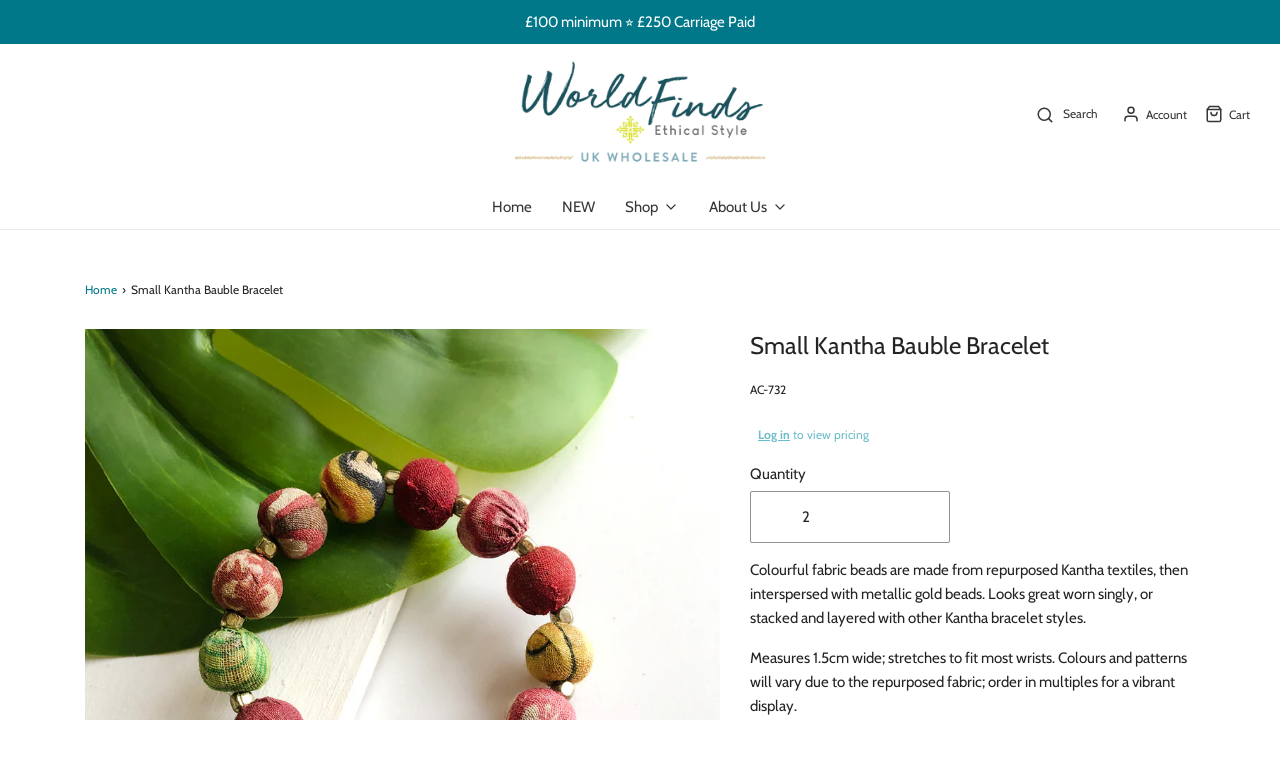

--- FILE ---
content_type: text/html; charset=utf-8
request_url: https://worldfinds.co.uk/products/kantha-bauble-bracelet-small
body_size: 21336
content:
<!DOCTYPE html>
<!--[if lt IE 7 ]><html class="no-js ie ie6" lang="en"> <![endif]-->
<!--[if IE 7 ]><html class="no-js ie ie7" lang="en"> <![endif]-->
<!--[if IE 8 ]><html class="no-js ie ie8" lang="en"> <![endif]-->
<!--[if (gte IE 9)|!(IE)]><!-->
<html class="no-js" lang="en">
<!--<![endif]-->

<head>

	<meta charset="utf-8">

	<!--[if lt IE 9]>
		<script src="//html5shim.googlecode.com/svn/trunk/html5.js"></script>
	<![endif]--><title>
		Small Kantha Bauble Bracelet &ndash; WorldFinds UK
	</title>
  
	<link rel="preconnect" href="https://cdn.shopify.com" crossorigin>

	<script type="text/javascript">
		document.documentElement.className = document.documentElement.className.replace('no-js', 'js');
	</script>

	
	<meta name="description" content="Colourful fabric beads are made from repurposed Kantha textiles, then interspersed with metallic gold beads. Looks great worn singly, or stacked and layered with other Kantha bracelet styles. Measures 1.5cm wide; stretches to fit most wrists. Colours and patterns will vary due to the repurposed fabric; order in multipl">
	

	
	<meta name="viewport" content="width=device-width, initial-scale=1" />
	

	<!-- /snippets/social-meta-tags.liquid -->


<meta property="og:site_name" content="WorldFinds UK">
<meta property="og:url" content="https://worldfinds.co.uk/products/kantha-bauble-bracelet-small">
<meta property="og:title" content="Small Kantha Bauble Bracelet">
<meta property="og:type" content="product">
<meta property="og:description" content="Colourful fabric beads are made from repurposed Kantha textiles, then interspersed with metallic gold beads. Looks great worn singly, or stacked and layered with other Kantha bracelet styles. Measures 1.5cm wide; stretches to fit most wrists. Colours and patterns will vary due to the repurposed fabric; order in multipl">

  <meta property="og:price:amount" content="6.00">
  <meta property="og:price:currency" content="GBP">

<meta property="og:image" content="http://worldfinds.co.uk/cdn/shop/products/AC-732_reshoot2_1200x1200.jpg?v=1647639497"><meta property="og:image" content="http://worldfinds.co.uk/cdn/shop/products/AC-732-model_1200x1200.jpg?v=1647639513"><meta property="og:image" content="http://worldfinds.co.uk/cdn/shop/products/AC-732_styledreshoot1_1200x1200.jpg?v=1647639513">
<meta property="og:image:alt" content="Small Kantha Bauble Bracelet"><meta property="og:image:alt" content="Small Kantha Bauble Bracelet"><meta property="og:image:alt" content="Small Kantha Bauble Bracelet">
<meta property="og:image:secure_url" content="https://worldfinds.co.uk/cdn/shop/products/AC-732_reshoot2_1200x1200.jpg?v=1647639497"><meta property="og:image:secure_url" content="https://worldfinds.co.uk/cdn/shop/products/AC-732-model_1200x1200.jpg?v=1647639513"><meta property="og:image:secure_url" content="https://worldfinds.co.uk/cdn/shop/products/AC-732_styledreshoot1_1200x1200.jpg?v=1647639513">


  <meta name="twitter:site" content="@">

<meta name="twitter:card" content="summary_large_image">
<meta name="twitter:title" content="Small Kantha Bauble Bracelet">
<meta name="twitter:description" content="Colourful fabric beads are made from repurposed Kantha textiles, then interspersed with metallic gold beads. Looks great worn singly, or stacked and layered with other Kantha bracelet styles. Measures 1.5cm wide; stretches to fit most wrists. Colours and patterns will vary due to the repurposed fabric; order in multipl">


	<link rel="canonical" href="https://worldfinds.co.uk/products/kantha-bauble-bracelet-small" />

	<!-- CSS -->
	<style>
/*============================================================================
  Typography
==============================================================================*/





@font-face {
  font-family: Cabin;
  font-weight: 400;
  font-style: normal;
  font-display: swap;
  src: url("//worldfinds.co.uk/cdn/fonts/cabin/cabin_n4.cefc6494a78f87584a6f312fea532919154f66fe.woff2") format("woff2"),
       url("//worldfinds.co.uk/cdn/fonts/cabin/cabin_n4.8c16611b00f59d27f4b27ce4328dfe514ce77517.woff") format("woff");
}

@font-face {
  font-family: Cabin;
  font-weight: 400;
  font-style: normal;
  font-display: swap;
  src: url("//worldfinds.co.uk/cdn/fonts/cabin/cabin_n4.cefc6494a78f87584a6f312fea532919154f66fe.woff2") format("woff2"),
       url("//worldfinds.co.uk/cdn/fonts/cabin/cabin_n4.8c16611b00f59d27f4b27ce4328dfe514ce77517.woff") format("woff");
}

@font-face {
  font-family: Cabin;
  font-weight: 600;
  font-style: normal;
  font-display: swap;
  src: url("//worldfinds.co.uk/cdn/fonts/cabin/cabin_n6.c6b1e64927bbec1c65aab7077888fb033480c4f7.woff2") format("woff2"),
       url("//worldfinds.co.uk/cdn/fonts/cabin/cabin_n6.6c2e65d54c893ad9f1390da3b810b8e6cf976a4f.woff") format("woff");
}


  @font-face {
  font-family: Cabin;
  font-weight: 700;
  font-style: normal;
  font-display: swap;
  src: url("//worldfinds.co.uk/cdn/fonts/cabin/cabin_n7.255204a342bfdbc9ae2017bd4e6a90f8dbb2f561.woff2") format("woff2"),
       url("//worldfinds.co.uk/cdn/fonts/cabin/cabin_n7.e2afa22a0d0f4b64da3569c990897429d40ff5c0.woff") format("woff");
}




  @font-face {
  font-family: Cabin;
  font-weight: 400;
  font-style: italic;
  font-display: swap;
  src: url("//worldfinds.co.uk/cdn/fonts/cabin/cabin_i4.d89c1b32b09ecbc46c12781fcf7b2085f17c0be9.woff2") format("woff2"),
       url("//worldfinds.co.uk/cdn/fonts/cabin/cabin_i4.0a521b11d0b69adfc41e22a263eec7c02aecfe99.woff") format("woff");
}




  @font-face {
  font-family: Cabin;
  font-weight: 700;
  font-style: italic;
  font-display: swap;
  src: url("//worldfinds.co.uk/cdn/fonts/cabin/cabin_i7.ef2404c08a493e7ccbc92d8c39adf683f40e1fb5.woff2") format("woff2"),
       url("//worldfinds.co.uk/cdn/fonts/cabin/cabin_i7.480421791818000fc8a5d4134822321b5d7964f8.woff") format("woff");
}



/*============================================================================
  #General Variables
==============================================================================*/

:root {
  --page-background: #ffffff;

  --color-primary: #242424;
  --disabled-color-primary: rgba(36, 36, 36, 0.5);
  --color-primary-opacity: rgba(36, 36, 36, 0.03);
  --link-color: #00788a;
  --active-link-color: #00788a;

  --button-background-color: #363636;
  --button-background-hover-color: #035b60;
  --button-background-hover-color-lighten: #047279;
  --button-text-color: #ffffff;

  --sale-color: #d7b770;
  --sale-text-color: #FFFFFF;
  --sale-color-faint: rgba(215, 183, 112, 0.1);
  --sold-out-color: #363636;
  --sold-out-text-color: #ffffff;

  --header-background: #ffffff;
  --header-text: #363636;
  --header-border-color: rgba(54, 54, 54, 0.1);
  --header-border-color-dark: rgba(54, 54, 54, 0.15);
  --header-hover-background-color: rgba(54, 54, 54, 0.1);
  --header-overlay-text: #ffffff;

  --sticky-header-background: #ffffff;
  --sticky-header-text: #363636;
  --sticky-header-border: rgba(54, 54, 54, 0.1);

  --mobile-menu-text: #363636;
  --mobile-menu-background: #F3F3F3;
  --mobile-menu-border-color: rgba(54, 54, 54, 0.5);

  --footer-background: #F3F3F3;
  --footer-text: #363636;
  --footer-hover-background-color: rgba(54, 54, 54, 0.1);


  --pop-up-text: #363636;
  --pop-up-background: #ffffff;

  --secondary-color: rgba(0, 0, 0, 1) !default;
  --select-padding: 5px;
  --select-radius: 2px !default;

  --border-color: rgba(36, 36, 36, 0.5);
  --border-search: rgba(54, 54, 54, 0.1);
  --border-color-subtle: rgba(36, 36, 36, 0.1);
  --border-color-subtle-darken: #171717;

  --color-scheme-light-background: #F3F3F3;
  --color-scheme-light-background-hover: rgba(243, 243, 243, 0.1);
  --color-scheme-light-text: #363636;
  --color-scheme-light-text-hover: rgba(54, 54, 54, 0.7);
  --color-scheme-light-input-hover: rgba(54, 54, 54, 0.1);
  --color-scheme-light-link: #656565;
  --color-scheme-light-link-active: #656565;

  --color-scheme-accent-background: #757575;
  --color-scheme-accent-background-hover: rgba(117, 117, 117, 0.1);
  --color-scheme-accent-text: #FFFFFF;
  --color-scheme-accent-text-hover: rgba(255, 255, 255, 0.7);
  --color-scheme-accent-input-hover: rgba(255, 255, 255, 0.1);
  --color-scheme-accent-link: #ffffff;
  --color-scheme-accent-link-active: #ffffff;

  --color-scheme-dark-background: #363636;
  --color-scheme-dark-background-hover: rgba(54, 54, 54, 0.1);
  --color-scheme-dark-text: #F3F3F3;
  --color-scheme-dark-text-hover: rgba(243, 243, 243, 0.7);
  --color-scheme-dark-input-hover: rgba(243, 243, 243, 0.1);
  --color-scheme-dark-link: #F3F3F3;
  --color-scheme-dark-link-active: #F3F3F3;

  --header-font-stack: Cabin, sans-serif;
  --header-font-weight: 400;
  --header-font-style: normal;
  --header-font-transform: none;

  
  --header-letter-spacing: normal;
  

  --body-font-stack: Cabin, sans-serif;
  --body-font-weight: 400;
  --body-font-style: normal;
  --body-font-size-int: 15;
  --body-font-size: 15px;

  --subheading-font-stack: Cabin, sans-serif;
  --subheading-font-weight: 600;
  --subheading-font-style: normal;
  --subheading-font-transform: uppercase;
  --subheading-case: uppercase;

  
  --heading-base: 34;
  --subheading-base: 14;
  --subheading-2-font-size: 16px;
  --subheading-2-line-height: 20px;
  --product-titles: 24;
  --subpage-header: 24;
  --subpage-header-px: 24px;
  --subpage-header-line-height: 34px;
  --heading-font-size: 34px;
  --heading-line-height: 44px;
  --subheading-font-size: 14px;
  --subheading-line-height: 18px;
  

  --color-image-overlay: #363636;
  --color-image-overlay-text: #ffffff;
  --image-overlay-opacity: calc(50 / 100);

  --flexslider-icon-eot: //worldfinds.co.uk/cdn/shop/t/6/assets/flexslider-icon.eot?v=70838442330258149421631217212;
  --flexslider-icon-eot-ie: //worldfinds.co.uk/cdn/shop/t/6/assets/flexslider-icon.eot%23iefix?v=1263;
  --flexslider-icon-woff: //worldfinds.co.uk/cdn/shop/t/6/assets/flexslider-icon.eot?v=70838442330258149421631217212;
  --flexslider-icon-ttf: //worldfinds.co.uk/cdn/shop/t/6/assets/flexslider-icon.eot?v=70838442330258149421631217212;
  --flexslider-icon-svg: //worldfinds.co.uk/cdn/shop/t/6/assets/flexslider-icon.eot?v=70838442330258149421631217212;

  --delete-button-png: //worldfinds.co.uk/cdn/shop/t/6/assets/delete.png?v=1263;
  --loader-svg: //worldfinds.co.uk/cdn/shop/t/6/assets/loader.svg?v=119822953187440061741631217214;

  
  --mobile-menu-link-transform: none;
  --mobile-menu-link-letter-spacing: 0;
  

  
  --buttons-transform: uppercase;
  --buttons-letter-spacing: 2px;
  

  
    --button-font-family: var(--subheading-font-stack);
    --button-font-weight: var(--subheading-font-weight);
    --button-font-style: var(--subheading-font-style);
    --button-font-size: var(--subheading-font-size);
  

  
    --button-font-size-int: var(--body-font-size-int);
  

  
    --subheading-letter-spacing: 1px;
  

  
    --nav-font-family: var(--body-font-stack);
    --nav-font-weight: var(--body-font-weight);
    --nav-font-style: var(--body-font-style);
  

  
    --nav-text-transform: none;
    --nav-letter-spacing: 0;
  

  
    --nav-font-size-int: var(--body-font-size-int);
  

  --password-text-color: #000000;
  --password-error-background: #feebeb;
  --password-error-text: #7e1412;
  --password-login-background: #111111;
  --password-login-text: #b8b8b8;
  --password-btn-text: #ffffff;
  --password-btn-background: #000000;
  --password-btn-background-success: #4caf50;
  --success-color: #28a745;
  --error-color: #b94a48;

  /* Shop Pay Installments variables */
  --color-body: #ffffff;
  --color-bg: #ffffff;
}
</style>


	
	<link rel="preload" href="//worldfinds.co.uk/cdn/shop/t/6/assets/theme-product.min.css?v=167125408792922150601631217231" as="style">
	<link href="//worldfinds.co.uk/cdn/shop/t/6/assets/theme-product.min.css?v=167125408792922150601631217231" rel="stylesheet" type="text/css" media="all" />
	

	<link href="//worldfinds.co.uk/cdn/shop/t/6/assets/custom.css?v=60929843993882887651631217208" rel="stylesheet" type="text/css" media="all" />

	

	

	
	<link rel="shortcut icon" href="//worldfinds.co.uk/cdn/shop/files/favicon2_32x32.png?v=1613719646" type="image/png">
	

	<link rel="sitemap" type="application/xml" title="Sitemap" href="/sitemap.xml" />

	<script>window.performance && window.performance.mark && window.performance.mark('shopify.content_for_header.start');</script><meta id="shopify-digital-wallet" name="shopify-digital-wallet" content="/9208660028/digital_wallets/dialog">
<link rel="alternate" type="application/json+oembed" href="https://worldfinds.co.uk/products/kantha-bauble-bracelet-small.oembed">
<script async="async" src="/checkouts/internal/preloads.js?locale=en-GB"></script>
<script id="shopify-features" type="application/json">{"accessToken":"f20c59622c7458fca0dfaecea5a3c302","betas":["rich-media-storefront-analytics"],"domain":"worldfinds.co.uk","predictiveSearch":true,"shopId":9208660028,"locale":"en"}</script>
<script>var Shopify = Shopify || {};
Shopify.shop = "worldfinds-uk.myshopify.com";
Shopify.locale = "en";
Shopify.currency = {"active":"GBP","rate":"1.0"};
Shopify.country = "GB";
Shopify.theme = {"name":"Envy","id":120572837947,"schema_name":"Envy","schema_version":"30.0.1","theme_store_id":411,"role":"main"};
Shopify.theme.handle = "null";
Shopify.theme.style = {"id":null,"handle":null};
Shopify.cdnHost = "worldfinds.co.uk/cdn";
Shopify.routes = Shopify.routes || {};
Shopify.routes.root = "/";</script>
<script type="module">!function(o){(o.Shopify=o.Shopify||{}).modules=!0}(window);</script>
<script>!function(o){function n(){var o=[];function n(){o.push(Array.prototype.slice.apply(arguments))}return n.q=o,n}var t=o.Shopify=o.Shopify||{};t.loadFeatures=n(),t.autoloadFeatures=n()}(window);</script>
<script id="shop-js-analytics" type="application/json">{"pageType":"product"}</script>
<script defer="defer" async type="module" src="//worldfinds.co.uk/cdn/shopifycloud/shop-js/modules/v2/client.init-shop-cart-sync_BT-GjEfc.en.esm.js"></script>
<script defer="defer" async type="module" src="//worldfinds.co.uk/cdn/shopifycloud/shop-js/modules/v2/chunk.common_D58fp_Oc.esm.js"></script>
<script defer="defer" async type="module" src="//worldfinds.co.uk/cdn/shopifycloud/shop-js/modules/v2/chunk.modal_xMitdFEc.esm.js"></script>
<script type="module">
  await import("//worldfinds.co.uk/cdn/shopifycloud/shop-js/modules/v2/client.init-shop-cart-sync_BT-GjEfc.en.esm.js");
await import("//worldfinds.co.uk/cdn/shopifycloud/shop-js/modules/v2/chunk.common_D58fp_Oc.esm.js");
await import("//worldfinds.co.uk/cdn/shopifycloud/shop-js/modules/v2/chunk.modal_xMitdFEc.esm.js");

  window.Shopify.SignInWithShop?.initShopCartSync?.({"fedCMEnabled":true,"windoidEnabled":true});

</script>
<script>(function() {
  var isLoaded = false;
  function asyncLoad() {
    if (isLoaded) return;
    isLoaded = true;
    var urls = ["https:\/\/hide-price.webpanda-solutions.com\/static\/hide-price\/hide_main.js?shop=worldfinds-uk.myshopify.com"];
    for (var i = 0; i < urls.length; i++) {
      var s = document.createElement('script');
      s.type = 'text/javascript';
      s.async = true;
      s.src = urls[i];
      var x = document.getElementsByTagName('script')[0];
      x.parentNode.insertBefore(s, x);
    }
  };
  if(window.attachEvent) {
    window.attachEvent('onload', asyncLoad);
  } else {
    window.addEventListener('load', asyncLoad, false);
  }
})();</script>
<script id="__st">var __st={"a":9208660028,"offset":0,"reqid":"d38e33fb-b2d8-4eb0-b6eb-0d9e123058fa-1769334675","pageurl":"worldfinds.co.uk\/products\/kantha-bauble-bracelet-small","u":"f0b9b80f5793","p":"product","rtyp":"product","rid":2507820826684};</script>
<script>window.ShopifyPaypalV4VisibilityTracking = true;</script>
<script id="captcha-bootstrap">!function(){'use strict';const t='contact',e='account',n='new_comment',o=[[t,t],['blogs',n],['comments',n],[t,'customer']],c=[[e,'customer_login'],[e,'guest_login'],[e,'recover_customer_password'],[e,'create_customer']],r=t=>t.map((([t,e])=>`form[action*='/${t}']:not([data-nocaptcha='true']) input[name='form_type'][value='${e}']`)).join(','),a=t=>()=>t?[...document.querySelectorAll(t)].map((t=>t.form)):[];function s(){const t=[...o],e=r(t);return a(e)}const i='password',u='form_key',d=['recaptcha-v3-token','g-recaptcha-response','h-captcha-response',i],f=()=>{try{return window.sessionStorage}catch{return}},m='__shopify_v',_=t=>t.elements[u];function p(t,e,n=!1){try{const o=window.sessionStorage,c=JSON.parse(o.getItem(e)),{data:r}=function(t){const{data:e,action:n}=t;return t[m]||n?{data:e,action:n}:{data:t,action:n}}(c);for(const[e,n]of Object.entries(r))t.elements[e]&&(t.elements[e].value=n);n&&o.removeItem(e)}catch(o){console.error('form repopulation failed',{error:o})}}const l='form_type',E='cptcha';function T(t){t.dataset[E]=!0}const w=window,h=w.document,L='Shopify',v='ce_forms',y='captcha';let A=!1;((t,e)=>{const n=(g='f06e6c50-85a8-45c8-87d0-21a2b65856fe',I='https://cdn.shopify.com/shopifycloud/storefront-forms-hcaptcha/ce_storefront_forms_captcha_hcaptcha.v1.5.2.iife.js',D={infoText:'Protected by hCaptcha',privacyText:'Privacy',termsText:'Terms'},(t,e,n)=>{const o=w[L][v],c=o.bindForm;if(c)return c(t,g,e,D).then(n);var r;o.q.push([[t,g,e,D],n]),r=I,A||(h.body.append(Object.assign(h.createElement('script'),{id:'captcha-provider',async:!0,src:r})),A=!0)});var g,I,D;w[L]=w[L]||{},w[L][v]=w[L][v]||{},w[L][v].q=[],w[L][y]=w[L][y]||{},w[L][y].protect=function(t,e){n(t,void 0,e),T(t)},Object.freeze(w[L][y]),function(t,e,n,w,h,L){const[v,y,A,g]=function(t,e,n){const i=e?o:[],u=t?c:[],d=[...i,...u],f=r(d),m=r(i),_=r(d.filter((([t,e])=>n.includes(e))));return[a(f),a(m),a(_),s()]}(w,h,L),I=t=>{const e=t.target;return e instanceof HTMLFormElement?e:e&&e.form},D=t=>v().includes(t);t.addEventListener('submit',(t=>{const e=I(t);if(!e)return;const n=D(e)&&!e.dataset.hcaptchaBound&&!e.dataset.recaptchaBound,o=_(e),c=g().includes(e)&&(!o||!o.value);(n||c)&&t.preventDefault(),c&&!n&&(function(t){try{if(!f())return;!function(t){const e=f();if(!e)return;const n=_(t);if(!n)return;const o=n.value;o&&e.removeItem(o)}(t);const e=Array.from(Array(32),(()=>Math.random().toString(36)[2])).join('');!function(t,e){_(t)||t.append(Object.assign(document.createElement('input'),{type:'hidden',name:u})),t.elements[u].value=e}(t,e),function(t,e){const n=f();if(!n)return;const o=[...t.querySelectorAll(`input[type='${i}']`)].map((({name:t})=>t)),c=[...d,...o],r={};for(const[a,s]of new FormData(t).entries())c.includes(a)||(r[a]=s);n.setItem(e,JSON.stringify({[m]:1,action:t.action,data:r}))}(t,e)}catch(e){console.error('failed to persist form',e)}}(e),e.submit())}));const S=(t,e)=>{t&&!t.dataset[E]&&(n(t,e.some((e=>e===t))),T(t))};for(const o of['focusin','change'])t.addEventListener(o,(t=>{const e=I(t);D(e)&&S(e,y())}));const B=e.get('form_key'),M=e.get(l),P=B&&M;t.addEventListener('DOMContentLoaded',(()=>{const t=y();if(P)for(const e of t)e.elements[l].value===M&&p(e,B);[...new Set([...A(),...v().filter((t=>'true'===t.dataset.shopifyCaptcha))])].forEach((e=>S(e,t)))}))}(h,new URLSearchParams(w.location.search),n,t,e,['guest_login'])})(!0,!0)}();</script>
<script integrity="sha256-4kQ18oKyAcykRKYeNunJcIwy7WH5gtpwJnB7kiuLZ1E=" data-source-attribution="shopify.loadfeatures" defer="defer" src="//worldfinds.co.uk/cdn/shopifycloud/storefront/assets/storefront/load_feature-a0a9edcb.js" crossorigin="anonymous"></script>
<script data-source-attribution="shopify.dynamic_checkout.dynamic.init">var Shopify=Shopify||{};Shopify.PaymentButton=Shopify.PaymentButton||{isStorefrontPortableWallets:!0,init:function(){window.Shopify.PaymentButton.init=function(){};var t=document.createElement("script");t.src="https://worldfinds.co.uk/cdn/shopifycloud/portable-wallets/latest/portable-wallets.en.js",t.type="module",document.head.appendChild(t)}};
</script>
<script data-source-attribution="shopify.dynamic_checkout.buyer_consent">
  function portableWalletsHideBuyerConsent(e){var t=document.getElementById("shopify-buyer-consent"),n=document.getElementById("shopify-subscription-policy-button");t&&n&&(t.classList.add("hidden"),t.setAttribute("aria-hidden","true"),n.removeEventListener("click",e))}function portableWalletsShowBuyerConsent(e){var t=document.getElementById("shopify-buyer-consent"),n=document.getElementById("shopify-subscription-policy-button");t&&n&&(t.classList.remove("hidden"),t.removeAttribute("aria-hidden"),n.addEventListener("click",e))}window.Shopify?.PaymentButton&&(window.Shopify.PaymentButton.hideBuyerConsent=portableWalletsHideBuyerConsent,window.Shopify.PaymentButton.showBuyerConsent=portableWalletsShowBuyerConsent);
</script>
<script data-source-attribution="shopify.dynamic_checkout.cart.bootstrap">document.addEventListener("DOMContentLoaded",(function(){function t(){return document.querySelector("shopify-accelerated-checkout-cart, shopify-accelerated-checkout")}if(t())Shopify.PaymentButton.init();else{new MutationObserver((function(e,n){t()&&(Shopify.PaymentButton.init(),n.disconnect())})).observe(document.body,{childList:!0,subtree:!0})}}));
</script>

<script>window.performance && window.performance.mark && window.performance.mark('shopify.content_for_header.end');</script>

	<script type="text/javascript">
		window.lazySizesConfig = window.lazySizesConfig || {};
		window.lazySizesConfig.rias = window.lazySizesConfig.rias || {};

		// configure available widths to replace with the {width} placeholder
		window.lazySizesConfig.rias.widths = [150, 300, 600, 900, 1200, 1500, 1800, 2100];

		window.wetheme = {
			name: 'Envy',
		};
	</script>

	



<style id="hide-price-guest-style">
    .hide-price-guest, .current_price.js-current-price .money, form[action*="/cart/add"] input[type="submit"], form[action*="/cart/add"] button, .shopify-payment-button, .cb_bundles, button.quick-add-btn {
                        display:none !important;
    }
    .show-price-guest .hide-price-guest {
        display:inline !important;
    }
    .wp-not-logged-wrapper {
        padding: 8px !important;
        text-align: center !important;
    }
    .wp-not-logged-wrapper p {
        margin: 0;
        padding: 0;
    }
    .wp-not-logged-wrapper a {
        text-decoration: underline;
        cursor: pointer;
    }
</style>


<script>
    var customerIsLogged = false;
    var webPandaHidePriceSettings = {"subscription": 1, "hide_price_enabled": true, "message": "{LOGIN} to view pricing", "label_login": "Log in", "label_registration": "Register", "font_size": 12.0, "style_by_page": false, "font_size_listing_page": 14.0, "font_size_product_page": 14.0, "font_size_search_page": 14.0, "text_color": "#6abdca", "has_background_color": false, "background_color": "#faf9f7", "has_border": false, "border_width": 2.0, "border_color": "#e2a192", "border_radius": 6.0, "has_custom_registration": false, "registration_url": null, "by_product_id": false, "by_product_tags": false, "product_tags": "", "language_config": "", "by_customer_tags": false, "customer_tags": "", "depth": 5, "depth_on_search": 5, "parent_depth": 3, "parent_depth_on_search": 2, "custom_price_selector": null}
    
    window.onload = function() {
        let removeWpPHidePrice = true;
		let pageScripts = document.getElementsByTagName("script");
		for (var i = 0; i < pageScripts.length; i++) {
			if (pageScripts[i].src.includes('static/hide-price/hide_main.js')) {
			    removeWpPHidePrice = false;
			}
		}
		if (removeWpPHidePrice) {
		    let appStyle = document.getElementById("hide-price-guest-style");
		    appStyle.remove();
		}
	}
</script>
<!-- BEGIN app block: shopify://apps/minmaxify-order-limits/blocks/app-embed-block/3acfba32-89f3-4377-ae20-cbb9abc48475 --><script type="text/javascript" src="https://limits.minmaxify.com/worldfinds-uk.myshopify.com?v=120b&r=20240903180149"></script>

<!-- END app block --><link href="https://monorail-edge.shopifysvc.com" rel="dns-prefetch">
<script>(function(){if ("sendBeacon" in navigator && "performance" in window) {try {var session_token_from_headers = performance.getEntriesByType('navigation')[0].serverTiming.find(x => x.name == '_s').description;} catch {var session_token_from_headers = undefined;}var session_cookie_matches = document.cookie.match(/_shopify_s=([^;]*)/);var session_token_from_cookie = session_cookie_matches && session_cookie_matches.length === 2 ? session_cookie_matches[1] : "";var session_token = session_token_from_headers || session_token_from_cookie || "";function handle_abandonment_event(e) {var entries = performance.getEntries().filter(function(entry) {return /monorail-edge.shopifysvc.com/.test(entry.name);});if (!window.abandonment_tracked && entries.length === 0) {window.abandonment_tracked = true;var currentMs = Date.now();var navigation_start = performance.timing.navigationStart;var payload = {shop_id: 9208660028,url: window.location.href,navigation_start,duration: currentMs - navigation_start,session_token,page_type: "product"};window.navigator.sendBeacon("https://monorail-edge.shopifysvc.com/v1/produce", JSON.stringify({schema_id: "online_store_buyer_site_abandonment/1.1",payload: payload,metadata: {event_created_at_ms: currentMs,event_sent_at_ms: currentMs}}));}}window.addEventListener('pagehide', handle_abandonment_event);}}());</script>
<script id="web-pixels-manager-setup">(function e(e,d,r,n,o){if(void 0===o&&(o={}),!Boolean(null===(a=null===(i=window.Shopify)||void 0===i?void 0:i.analytics)||void 0===a?void 0:a.replayQueue)){var i,a;window.Shopify=window.Shopify||{};var t=window.Shopify;t.analytics=t.analytics||{};var s=t.analytics;s.replayQueue=[],s.publish=function(e,d,r){return s.replayQueue.push([e,d,r]),!0};try{self.performance.mark("wpm:start")}catch(e){}var l=function(){var e={modern:/Edge?\/(1{2}[4-9]|1[2-9]\d|[2-9]\d{2}|\d{4,})\.\d+(\.\d+|)|Firefox\/(1{2}[4-9]|1[2-9]\d|[2-9]\d{2}|\d{4,})\.\d+(\.\d+|)|Chrom(ium|e)\/(9{2}|\d{3,})\.\d+(\.\d+|)|(Maci|X1{2}).+ Version\/(15\.\d+|(1[6-9]|[2-9]\d|\d{3,})\.\d+)([,.]\d+|)( \(\w+\)|)( Mobile\/\w+|) Safari\/|Chrome.+OPR\/(9{2}|\d{3,})\.\d+\.\d+|(CPU[ +]OS|iPhone[ +]OS|CPU[ +]iPhone|CPU IPhone OS|CPU iPad OS)[ +]+(15[._]\d+|(1[6-9]|[2-9]\d|\d{3,})[._]\d+)([._]\d+|)|Android:?[ /-](13[3-9]|1[4-9]\d|[2-9]\d{2}|\d{4,})(\.\d+|)(\.\d+|)|Android.+Firefox\/(13[5-9]|1[4-9]\d|[2-9]\d{2}|\d{4,})\.\d+(\.\d+|)|Android.+Chrom(ium|e)\/(13[3-9]|1[4-9]\d|[2-9]\d{2}|\d{4,})\.\d+(\.\d+|)|SamsungBrowser\/([2-9]\d|\d{3,})\.\d+/,legacy:/Edge?\/(1[6-9]|[2-9]\d|\d{3,})\.\d+(\.\d+|)|Firefox\/(5[4-9]|[6-9]\d|\d{3,})\.\d+(\.\d+|)|Chrom(ium|e)\/(5[1-9]|[6-9]\d|\d{3,})\.\d+(\.\d+|)([\d.]+$|.*Safari\/(?![\d.]+ Edge\/[\d.]+$))|(Maci|X1{2}).+ Version\/(10\.\d+|(1[1-9]|[2-9]\d|\d{3,})\.\d+)([,.]\d+|)( \(\w+\)|)( Mobile\/\w+|) Safari\/|Chrome.+OPR\/(3[89]|[4-9]\d|\d{3,})\.\d+\.\d+|(CPU[ +]OS|iPhone[ +]OS|CPU[ +]iPhone|CPU IPhone OS|CPU iPad OS)[ +]+(10[._]\d+|(1[1-9]|[2-9]\d|\d{3,})[._]\d+)([._]\d+|)|Android:?[ /-](13[3-9]|1[4-9]\d|[2-9]\d{2}|\d{4,})(\.\d+|)(\.\d+|)|Mobile Safari.+OPR\/([89]\d|\d{3,})\.\d+\.\d+|Android.+Firefox\/(13[5-9]|1[4-9]\d|[2-9]\d{2}|\d{4,})\.\d+(\.\d+|)|Android.+Chrom(ium|e)\/(13[3-9]|1[4-9]\d|[2-9]\d{2}|\d{4,})\.\d+(\.\d+|)|Android.+(UC? ?Browser|UCWEB|U3)[ /]?(15\.([5-9]|\d{2,})|(1[6-9]|[2-9]\d|\d{3,})\.\d+)\.\d+|SamsungBrowser\/(5\.\d+|([6-9]|\d{2,})\.\d+)|Android.+MQ{2}Browser\/(14(\.(9|\d{2,})|)|(1[5-9]|[2-9]\d|\d{3,})(\.\d+|))(\.\d+|)|K[Aa][Ii]OS\/(3\.\d+|([4-9]|\d{2,})\.\d+)(\.\d+|)/},d=e.modern,r=e.legacy,n=navigator.userAgent;return n.match(d)?"modern":n.match(r)?"legacy":"unknown"}(),u="modern"===l?"modern":"legacy",c=(null!=n?n:{modern:"",legacy:""})[u],f=function(e){return[e.baseUrl,"/wpm","/b",e.hashVersion,"modern"===e.buildTarget?"m":"l",".js"].join("")}({baseUrl:d,hashVersion:r,buildTarget:u}),m=function(e){var d=e.version,r=e.bundleTarget,n=e.surface,o=e.pageUrl,i=e.monorailEndpoint;return{emit:function(e){var a=e.status,t=e.errorMsg,s=(new Date).getTime(),l=JSON.stringify({metadata:{event_sent_at_ms:s},events:[{schema_id:"web_pixels_manager_load/3.1",payload:{version:d,bundle_target:r,page_url:o,status:a,surface:n,error_msg:t},metadata:{event_created_at_ms:s}}]});if(!i)return console&&console.warn&&console.warn("[Web Pixels Manager] No Monorail endpoint provided, skipping logging."),!1;try{return self.navigator.sendBeacon.bind(self.navigator)(i,l)}catch(e){}var u=new XMLHttpRequest;try{return u.open("POST",i,!0),u.setRequestHeader("Content-Type","text/plain"),u.send(l),!0}catch(e){return console&&console.warn&&console.warn("[Web Pixels Manager] Got an unhandled error while logging to Monorail."),!1}}}}({version:r,bundleTarget:l,surface:e.surface,pageUrl:self.location.href,monorailEndpoint:e.monorailEndpoint});try{o.browserTarget=l,function(e){var d=e.src,r=e.async,n=void 0===r||r,o=e.onload,i=e.onerror,a=e.sri,t=e.scriptDataAttributes,s=void 0===t?{}:t,l=document.createElement("script"),u=document.querySelector("head"),c=document.querySelector("body");if(l.async=n,l.src=d,a&&(l.integrity=a,l.crossOrigin="anonymous"),s)for(var f in s)if(Object.prototype.hasOwnProperty.call(s,f))try{l.dataset[f]=s[f]}catch(e){}if(o&&l.addEventListener("load",o),i&&l.addEventListener("error",i),u)u.appendChild(l);else{if(!c)throw new Error("Did not find a head or body element to append the script");c.appendChild(l)}}({src:f,async:!0,onload:function(){if(!function(){var e,d;return Boolean(null===(d=null===(e=window.Shopify)||void 0===e?void 0:e.analytics)||void 0===d?void 0:d.initialized)}()){var d=window.webPixelsManager.init(e)||void 0;if(d){var r=window.Shopify.analytics;r.replayQueue.forEach((function(e){var r=e[0],n=e[1],o=e[2];d.publishCustomEvent(r,n,o)})),r.replayQueue=[],r.publish=d.publishCustomEvent,r.visitor=d.visitor,r.initialized=!0}}},onerror:function(){return m.emit({status:"failed",errorMsg:"".concat(f," has failed to load")})},sri:function(e){var d=/^sha384-[A-Za-z0-9+/=]+$/;return"string"==typeof e&&d.test(e)}(c)?c:"",scriptDataAttributes:o}),m.emit({status:"loading"})}catch(e){m.emit({status:"failed",errorMsg:(null==e?void 0:e.message)||"Unknown error"})}}})({shopId: 9208660028,storefrontBaseUrl: "https://worldfinds.co.uk",extensionsBaseUrl: "https://extensions.shopifycdn.com/cdn/shopifycloud/web-pixels-manager",monorailEndpoint: "https://monorail-edge.shopifysvc.com/unstable/produce_batch",surface: "storefront-renderer",enabledBetaFlags: ["2dca8a86"],webPixelsConfigList: [{"id":"shopify-app-pixel","configuration":"{}","eventPayloadVersion":"v1","runtimeContext":"STRICT","scriptVersion":"0450","apiClientId":"shopify-pixel","type":"APP","privacyPurposes":["ANALYTICS","MARKETING"]},{"id":"shopify-custom-pixel","eventPayloadVersion":"v1","runtimeContext":"LAX","scriptVersion":"0450","apiClientId":"shopify-pixel","type":"CUSTOM","privacyPurposes":["ANALYTICS","MARKETING"]}],isMerchantRequest: false,initData: {"shop":{"name":"WorldFinds UK","paymentSettings":{"currencyCode":"GBP"},"myshopifyDomain":"worldfinds-uk.myshopify.com","countryCode":"GB","storefrontUrl":"https:\/\/worldfinds.co.uk"},"customer":null,"cart":null,"checkout":null,"productVariants":[{"price":{"amount":6.0,"currencyCode":"GBP"},"product":{"title":"Small Kantha Bauble Bracelet","vendor":"WorldFinds UK","id":"2507820826684","untranslatedTitle":"Small Kantha Bauble Bracelet","url":"\/products\/kantha-bauble-bracelet-small","type":"Bracelets"},"id":"22430445273148","image":{"src":"\/\/worldfinds.co.uk\/cdn\/shop\/products\/AC-732_reshoot2.jpg?v=1647639497"},"sku":"AC-732","title":"Default Title","untranslatedTitle":"Default Title"}],"purchasingCompany":null},},"https://worldfinds.co.uk/cdn","fcfee988w5aeb613cpc8e4bc33m6693e112",{"modern":"","legacy":""},{"shopId":"9208660028","storefrontBaseUrl":"https:\/\/worldfinds.co.uk","extensionBaseUrl":"https:\/\/extensions.shopifycdn.com\/cdn\/shopifycloud\/web-pixels-manager","surface":"storefront-renderer","enabledBetaFlags":"[\"2dca8a86\"]","isMerchantRequest":"false","hashVersion":"fcfee988w5aeb613cpc8e4bc33m6693e112","publish":"custom","events":"[[\"page_viewed\",{}],[\"product_viewed\",{\"productVariant\":{\"price\":{\"amount\":6.0,\"currencyCode\":\"GBP\"},\"product\":{\"title\":\"Small Kantha Bauble Bracelet\",\"vendor\":\"WorldFinds UK\",\"id\":\"2507820826684\",\"untranslatedTitle\":\"Small Kantha Bauble Bracelet\",\"url\":\"\/products\/kantha-bauble-bracelet-small\",\"type\":\"Bracelets\"},\"id\":\"22430445273148\",\"image\":{\"src\":\"\/\/worldfinds.co.uk\/cdn\/shop\/products\/AC-732_reshoot2.jpg?v=1647639497\"},\"sku\":\"AC-732\",\"title\":\"Default Title\",\"untranslatedTitle\":\"Default Title\"}}]]"});</script><script>
  window.ShopifyAnalytics = window.ShopifyAnalytics || {};
  window.ShopifyAnalytics.meta = window.ShopifyAnalytics.meta || {};
  window.ShopifyAnalytics.meta.currency = 'GBP';
  var meta = {"product":{"id":2507820826684,"gid":"gid:\/\/shopify\/Product\/2507820826684","vendor":"WorldFinds UK","type":"Bracelets","handle":"kantha-bauble-bracelet-small","variants":[{"id":22430445273148,"price":600,"name":"Small Kantha Bauble Bracelet","public_title":null,"sku":"AC-732"}],"remote":false},"page":{"pageType":"product","resourceType":"product","resourceId":2507820826684,"requestId":"d38e33fb-b2d8-4eb0-b6eb-0d9e123058fa-1769334675"}};
  for (var attr in meta) {
    window.ShopifyAnalytics.meta[attr] = meta[attr];
  }
</script>
<script class="analytics">
  (function () {
    var customDocumentWrite = function(content) {
      var jquery = null;

      if (window.jQuery) {
        jquery = window.jQuery;
      } else if (window.Checkout && window.Checkout.$) {
        jquery = window.Checkout.$;
      }

      if (jquery) {
        jquery('body').append(content);
      }
    };

    var hasLoggedConversion = function(token) {
      if (token) {
        return document.cookie.indexOf('loggedConversion=' + token) !== -1;
      }
      return false;
    }

    var setCookieIfConversion = function(token) {
      if (token) {
        var twoMonthsFromNow = new Date(Date.now());
        twoMonthsFromNow.setMonth(twoMonthsFromNow.getMonth() + 2);

        document.cookie = 'loggedConversion=' + token + '; expires=' + twoMonthsFromNow;
      }
    }

    var trekkie = window.ShopifyAnalytics.lib = window.trekkie = window.trekkie || [];
    if (trekkie.integrations) {
      return;
    }
    trekkie.methods = [
      'identify',
      'page',
      'ready',
      'track',
      'trackForm',
      'trackLink'
    ];
    trekkie.factory = function(method) {
      return function() {
        var args = Array.prototype.slice.call(arguments);
        args.unshift(method);
        trekkie.push(args);
        return trekkie;
      };
    };
    for (var i = 0; i < trekkie.methods.length; i++) {
      var key = trekkie.methods[i];
      trekkie[key] = trekkie.factory(key);
    }
    trekkie.load = function(config) {
      trekkie.config = config || {};
      trekkie.config.initialDocumentCookie = document.cookie;
      var first = document.getElementsByTagName('script')[0];
      var script = document.createElement('script');
      script.type = 'text/javascript';
      script.onerror = function(e) {
        var scriptFallback = document.createElement('script');
        scriptFallback.type = 'text/javascript';
        scriptFallback.onerror = function(error) {
                var Monorail = {
      produce: function produce(monorailDomain, schemaId, payload) {
        var currentMs = new Date().getTime();
        var event = {
          schema_id: schemaId,
          payload: payload,
          metadata: {
            event_created_at_ms: currentMs,
            event_sent_at_ms: currentMs
          }
        };
        return Monorail.sendRequest("https://" + monorailDomain + "/v1/produce", JSON.stringify(event));
      },
      sendRequest: function sendRequest(endpointUrl, payload) {
        // Try the sendBeacon API
        if (window && window.navigator && typeof window.navigator.sendBeacon === 'function' && typeof window.Blob === 'function' && !Monorail.isIos12()) {
          var blobData = new window.Blob([payload], {
            type: 'text/plain'
          });

          if (window.navigator.sendBeacon(endpointUrl, blobData)) {
            return true;
          } // sendBeacon was not successful

        } // XHR beacon

        var xhr = new XMLHttpRequest();

        try {
          xhr.open('POST', endpointUrl);
          xhr.setRequestHeader('Content-Type', 'text/plain');
          xhr.send(payload);
        } catch (e) {
          console.log(e);
        }

        return false;
      },
      isIos12: function isIos12() {
        return window.navigator.userAgent.lastIndexOf('iPhone; CPU iPhone OS 12_') !== -1 || window.navigator.userAgent.lastIndexOf('iPad; CPU OS 12_') !== -1;
      }
    };
    Monorail.produce('monorail-edge.shopifysvc.com',
      'trekkie_storefront_load_errors/1.1',
      {shop_id: 9208660028,
      theme_id: 120572837947,
      app_name: "storefront",
      context_url: window.location.href,
      source_url: "//worldfinds.co.uk/cdn/s/trekkie.storefront.8d95595f799fbf7e1d32231b9a28fd43b70c67d3.min.js"});

        };
        scriptFallback.async = true;
        scriptFallback.src = '//worldfinds.co.uk/cdn/s/trekkie.storefront.8d95595f799fbf7e1d32231b9a28fd43b70c67d3.min.js';
        first.parentNode.insertBefore(scriptFallback, first);
      };
      script.async = true;
      script.src = '//worldfinds.co.uk/cdn/s/trekkie.storefront.8d95595f799fbf7e1d32231b9a28fd43b70c67d3.min.js';
      first.parentNode.insertBefore(script, first);
    };
    trekkie.load(
      {"Trekkie":{"appName":"storefront","development":false,"defaultAttributes":{"shopId":9208660028,"isMerchantRequest":null,"themeId":120572837947,"themeCityHash":"14825338210535472906","contentLanguage":"en","currency":"GBP","eventMetadataId":"be7bc825-9f50-4f4d-a929-b88c40ce680e"},"isServerSideCookieWritingEnabled":true,"monorailRegion":"shop_domain","enabledBetaFlags":["65f19447"]},"Session Attribution":{},"S2S":{"facebookCapiEnabled":false,"source":"trekkie-storefront-renderer","apiClientId":580111}}
    );

    var loaded = false;
    trekkie.ready(function() {
      if (loaded) return;
      loaded = true;

      window.ShopifyAnalytics.lib = window.trekkie;

      var originalDocumentWrite = document.write;
      document.write = customDocumentWrite;
      try { window.ShopifyAnalytics.merchantGoogleAnalytics.call(this); } catch(error) {};
      document.write = originalDocumentWrite;

      window.ShopifyAnalytics.lib.page(null,{"pageType":"product","resourceType":"product","resourceId":2507820826684,"requestId":"d38e33fb-b2d8-4eb0-b6eb-0d9e123058fa-1769334675","shopifyEmitted":true});

      var match = window.location.pathname.match(/checkouts\/(.+)\/(thank_you|post_purchase)/)
      var token = match? match[1]: undefined;
      if (!hasLoggedConversion(token)) {
        setCookieIfConversion(token);
        window.ShopifyAnalytics.lib.track("Viewed Product",{"currency":"GBP","variantId":22430445273148,"productId":2507820826684,"productGid":"gid:\/\/shopify\/Product\/2507820826684","name":"Small Kantha Bauble Bracelet","price":"6.00","sku":"AC-732","brand":"WorldFinds UK","variant":null,"category":"Bracelets","nonInteraction":true,"remote":false},undefined,undefined,{"shopifyEmitted":true});
      window.ShopifyAnalytics.lib.track("monorail:\/\/trekkie_storefront_viewed_product\/1.1",{"currency":"GBP","variantId":22430445273148,"productId":2507820826684,"productGid":"gid:\/\/shopify\/Product\/2507820826684","name":"Small Kantha Bauble Bracelet","price":"6.00","sku":"AC-732","brand":"WorldFinds UK","variant":null,"category":"Bracelets","nonInteraction":true,"remote":false,"referer":"https:\/\/worldfinds.co.uk\/products\/kantha-bauble-bracelet-small"});
      }
    });


        var eventsListenerScript = document.createElement('script');
        eventsListenerScript.async = true;
        eventsListenerScript.src = "//worldfinds.co.uk/cdn/shopifycloud/storefront/assets/shop_events_listener-3da45d37.js";
        document.getElementsByTagName('head')[0].appendChild(eventsListenerScript);

})();</script>
<script
  defer
  src="https://worldfinds.co.uk/cdn/shopifycloud/perf-kit/shopify-perf-kit-3.0.4.min.js"
  data-application="storefront-renderer"
  data-shop-id="9208660028"
  data-render-region="gcp-us-east1"
  data-page-type="product"
  data-theme-instance-id="120572837947"
  data-theme-name="Envy"
  data-theme-version="30.0.1"
  data-monorail-region="shop_domain"
  data-resource-timing-sampling-rate="10"
  data-shs="true"
  data-shs-beacon="true"
  data-shs-export-with-fetch="true"
  data-shs-logs-sample-rate="1"
  data-shs-beacon-endpoint="https://worldfinds.co.uk/api/collect"
></script>
</head>

<body id="small-kantha-bauble-bracelet"
	class="page-title--small-kantha-bauble-bracelet template-product flexbox-wrapper">

	

	<div id="main-body" data-editor-open="false">
		<div class="no-js disclaimer container">
			<p>This store requires javascript to be enabled for some features to work correctly.</p>
		</div>

		<div id="slideout-overlay"></div>

		<div id="shopify-section-announcement-bar" class="shopify-section"><link href="//worldfinds.co.uk/cdn/shop/t/6/assets/section-announcement-bar.min.css?v=93434341862993195011631217216" rel="stylesheet" type="text/css" media="all" />



  
  

  

    <style>
      .notification-bar{
        background-color: #00788a;
        color: #ffffff;
      }

      .notification-bar a{
        color: #ffffff;
      }
    </style>

    <div class="notification-bar custom-font notification-bar--with-text">
      

      
        <div class="notification-bar__message">
        
          <p>£100 minimum ⭐️ £250 Carriage Paid</p>
        
        </div>
      

      
    </div>

  




</div>
		<div id="shopify-section-header" class="shopify-section"><style>
  .site-header__logo-image img,
  .overlay-logo-image {
    max-width: 250px;
  }

  @media screen and (min-width: 992px) {
    .site-header__logo-image img,
    .overlay-logo-image {
      width: 250px;
    }
    .logo-placement-within-wrapper--logo {
      width: 250px;
      flex-basis: 250px;
    }
  }

  #site-header svg, .sticky-header-wrapper svg {
    height: 18px;
  }

  @media screen and (max-width: 767px) {
    #site-header svg, .sticky-header-wrapper svg {
        height: 24px;
    }
  }

  .top-search #search-wrapper {
    background: var(--header-background)!important;
    border-bottom: 1px solid var(--header-background)!important;

  }

  #top-search-wrapper svg {
    stroke: var(--header-text)!important;
  }

  .top-search input {
    color: var(--header-text)!important;
  }

  #top-search-wrapper #search_text::placeholder {
    color: var(--header-text);
  }

  #top-search-wrapper #search_text::-webkit-input-placeholder {
    color: var(--header-text);
  }

  #top-search-wrapper #search_text:-ms-input-placeholder {
    color: var(--header-text);
  }

  #top-search-wrapper #search_text::-moz-placeholder {
    color: var(--header-text);
  }

  #top-search-wrapper #search_text:-moz-placeholder {
    color: var(--header-text);
  }

  .top-search  {
    border-bottom: solid 1px var(--header-border-color)!important;
  }

  .predictive-search-group {
    background-color: var(--header-background)!important;
  }

  .search-results__meta {
    background: var(--header-background)!important;
  }

  .search-results__meta .search-results__meta-clear {
    color: var(--header-text);
  }

  .search-results__meta-view-all a {
    color: var(--header-text)!important;
  }

  .search-results-panel .predictive-search-group h2 {
    color: var(--header-text);
    border-bottom: solid 1px var(--header-border-color);
  }

  .search-results-panel .predictive-search-group .search-vendor, .search-results-panel .predictive-search-group .money {
    color: var(--header-text);
  }

  .search--result-group h5 a {
    color: var(--header-text)!important;
  }

  .predictive-loading {
    color: var(--header-text)!important;
  }
</style>



<div class="header-wrapper js" data-wetheme-section-type="header" data-wetheme-section-id="header">



<div class="header-logo-wrapper" data-section-id="header" data-section-type="header-section">

<nav
  id="theme-menu"
  class="mobile-menu-wrapper slideout-panel-hidden"
  role="dialog"
  aria-label="Navigation"
  aria-modal="true"
>
  


<script type="application/json" id="mobile-menu-data">
{
    
        
        
        "0": {
            "level": 0,
            "url": "/",
            "title": "Home",
            "links": [
                
            ]
        }
        
    
        
        ,
        "1": {
            "level": 0,
            "url": "https://worldfinds.co.uk/collections/new-arrivals",
            "title": "NEW",
            "links": [
                
            ]
        }
        
    
        
        ,
        "2": {
            "level": 0,
            "url": "/collections/kantha",
            "title": "Shop",
            "links": [
                
                    "2--0",
                
                    "2--1",
                
                    "2--2",
                
                    "2--3",
                
                    "2--4"
                
            ]
        }
        
          
            , "2--0": {
            "level": 1,
            "url": "/collections/necklaces",
            "title": "Necklaces",
            "links": [
                
            ]
        }
        
        
          
            , "2--1": {
            "level": 1,
            "url": "/collections/bracelets",
            "title": "Bracelets",
            "links": [
                
            ]
        }
        
        
          
            , "2--2": {
            "level": 1,
            "url": "/collections/earrings",
            "title": "Earrings",
            "links": [
                
            ]
        }
        
        
          
            , "2--3": {
            "level": 1,
            "url": "/collections/kantha-connection",
            "title": "Kantha Connection Collection",
            "links": [
                
            ]
        }
        
        
          
            , "2--4": {
            "level": 1,
            "url": "/collections/pouches-accessories",
            "title": "Purses \u0026 Accessories",
            "links": [
                
            ]
        }
        
        
    
        
        ,
        "3": {
            "level": 0,
            "url": "/pages/about-us",
            "title": "About Us",
            "links": [
                
                    "3--0",
                
                    "3--1",
                
                    "3--2",
                
                    "3--3",
                
                    "3--4"
                
            ]
        }
        
          
            , "3--0": {
            "level": 1,
            "url": "/pages/about-us",
            "title": "About Us",
            "links": [
                
            ]
        }
        
        
          
            , "3--1": {
            "level": 1,
            "url": "/pages/fair-trade-impact",
            "title": "Fair Trade Impact",
            "links": [
                
            ]
        }
        
        
          
            , "3--2": {
            "level": 1,
            "url": "/pages/meet-the-makers",
            "title": "Meet the Makers",
            "links": [
                
            ]
        }
        
        
          
            , "3--3": {
            "level": 1,
            "url": "/pages/sustainably-made",
            "title": "Sustainably Made",
            "links": [
                
            ]
        }
        
        
          
            , "3--4": {
            "level": 1,
            "url": "/pages/virtual-stand",
            "title": "Trade Show",
            "links": [
                
            ]
        }
        
        
    
}
</script>

<script type="application/json" id="mobile-menu-data-topbar">
{
    
}
</script>

<div class="mobile-menu-close">
  <button
    type="button"
    class="slide-menu menu-close-icon mobile-menu-close alt-focus"
    aria-label="Close navigation">
    <i data-feather="x" aria-hidden="true"></i>
  </button>
</div>

<ul
  class="mobile-menu active mobile-menu-main search-enabled"
  id="mobile-menu--main-menu"
>
  
    <li >
      
        <a
          class="alt-focus mobile-menu-link mobile-menu-link__text"
          data-link="0"
          href="/"
        >
          Home
        </a>
      
    </li>
  
    <li >
      
        <a
          class="alt-focus mobile-menu-link mobile-menu-link__text"
          data-link="1"
          href="https://worldfinds.co.uk/collections/new-arrivals"
        >
          NEW
        </a>
      
    </li>
  
    <li  class="mobile-menu-link__has-submenu">
      
      <button
        type="button"
        class="alt-focus mobile-menu-link mobile-menu-sub mobile-menu-link__text"
        data-link="2"
        aria-expanded="false"
      >
        Shop

        <i data-feather="chevron-right"></i>
      </button>
      
    </li>
  
    <li  class="mobile-menu-link__has-submenu">
      
      <button
        type="button"
        class="alt-focus mobile-menu-link mobile-menu-sub mobile-menu-link__text"
        data-link="3"
        aria-expanded="false"
      >
        About Us

        <i data-feather="chevron-right"></i>
      </button>
      
    </li>
  

  

  
    
      <li class="mobile-customer-link"><a class="mobile-menu-link" href="/account/login" id="customer_login_link">Log in</a></li>
      
    
  

  

  

  

<ul class="sm-icons " class="clearfix">

	
		<li class="sm-facebook">
			<a href="https://www.facebook.com/WorldFinds" target="_blank">
				<svg role="img" viewBox="0 0 24 24" xmlns="http://www.w3.org/2000/svg"><title>Facebook icon</title><path d="M22.676 0H1.324C.593 0 0 .593 0 1.324v21.352C0 23.408.593 24 1.324 24h11.494v-9.294H9.689v-3.621h3.129V8.41c0-3.099 1.894-4.785 4.659-4.785 1.325 0 2.464.097 2.796.141v3.24h-1.921c-1.5 0-1.792.721-1.792 1.771v2.311h3.584l-.465 3.63H16.56V24h6.115c.733 0 1.325-.592 1.325-1.324V1.324C24 .593 23.408 0 22.676 0"/></svg>
			</a>
		</li>
	

	
		<li class="sm-twitter">
			<a href="https://twitter.com/WorldFinds" target="_blank">
				<svg role="img" viewBox="0 0 24 24" xmlns="http://www.w3.org/2000/svg"><title>Twitter icon</title><path d="M23.954 4.569c-.885.389-1.83.654-2.825.775 1.014-.611 1.794-1.574 2.163-2.723-.951.555-2.005.959-3.127 1.184-.896-.959-2.173-1.559-3.591-1.559-2.717 0-4.92 2.203-4.92 4.917 0 .39.045.765.127 1.124C7.691 8.094 4.066 6.13 1.64 3.161c-.427.722-.666 1.561-.666 2.475 0 1.71.87 3.213 2.188 4.096-.807-.026-1.566-.248-2.228-.616v.061c0 2.385 1.693 4.374 3.946 4.827-.413.111-.849.171-1.296.171-.314 0-.615-.03-.916-.086.631 1.953 2.445 3.377 4.604 3.417-1.68 1.319-3.809 2.105-6.102 2.105-.39 0-.779-.023-1.17-.067 2.189 1.394 4.768 2.209 7.557 2.209 9.054 0 13.999-7.496 13.999-13.986 0-.209 0-.42-.015-.63.961-.689 1.8-1.56 2.46-2.548l-.047-.02z"/></svg>
			</a>
		</li>
	

	
		<li class="sm-instagram">
			<a href="https://www.instagram.com/worldfinds" target="_blank">
				<svg role="img" viewBox="0 0 24 24" xmlns="http://www.w3.org/2000/svg"><title>Instagram icon</title><path d="M12 0C8.74 0 8.333.015 7.053.072 5.775.132 4.905.333 4.14.63c-.789.306-1.459.717-2.126 1.384S.935 3.35.63 4.14C.333 4.905.131 5.775.072 7.053.012 8.333 0 8.74 0 12s.015 3.667.072 4.947c.06 1.277.261 2.148.558 2.913.306.788.717 1.459 1.384 2.126.667.666 1.336 1.079 2.126 1.384.766.296 1.636.499 2.913.558C8.333 23.988 8.74 24 12 24s3.667-.015 4.947-.072c1.277-.06 2.148-.262 2.913-.558.788-.306 1.459-.718 2.126-1.384.666-.667 1.079-1.335 1.384-2.126.296-.765.499-1.636.558-2.913.06-1.28.072-1.687.072-4.947s-.015-3.667-.072-4.947c-.06-1.277-.262-2.149-.558-2.913-.306-.789-.718-1.459-1.384-2.126C21.319 1.347 20.651.935 19.86.63c-.765-.297-1.636-.499-2.913-.558C15.667.012 15.26 0 12 0zm0 2.16c3.203 0 3.585.016 4.85.071 1.17.055 1.805.249 2.227.415.562.217.96.477 1.382.896.419.42.679.819.896 1.381.164.422.36 1.057.413 2.227.057 1.266.07 1.646.07 4.85s-.015 3.585-.074 4.85c-.061 1.17-.256 1.805-.421 2.227-.224.562-.479.96-.899 1.382-.419.419-.824.679-1.38.896-.42.164-1.065.36-2.235.413-1.274.057-1.649.07-4.859.07-3.211 0-3.586-.015-4.859-.074-1.171-.061-1.816-.256-2.236-.421-.569-.224-.96-.479-1.379-.899-.421-.419-.69-.824-.9-1.38-.165-.42-.359-1.065-.42-2.235-.045-1.26-.061-1.649-.061-4.844 0-3.196.016-3.586.061-4.861.061-1.17.255-1.814.42-2.234.21-.57.479-.96.9-1.381.419-.419.81-.689 1.379-.898.42-.166 1.051-.361 2.221-.421 1.275-.045 1.65-.06 4.859-.06l.045.03zm0 3.678c-3.405 0-6.162 2.76-6.162 6.162 0 3.405 2.76 6.162 6.162 6.162 3.405 0 6.162-2.76 6.162-6.162 0-3.405-2.76-6.162-6.162-6.162zM12 16c-2.21 0-4-1.79-4-4s1.79-4 4-4 4 1.79 4 4-1.79 4-4 4zm7.846-10.405c0 .795-.646 1.44-1.44 1.44-.795 0-1.44-.646-1.44-1.44 0-.794.646-1.439 1.44-1.439.793-.001 1.44.645 1.44 1.439z"/></svg>
			</a>
		</li>
	

	
		<li class="sm-youtube">
			<a href="https://www.youtube.com/worldfindsfairtrade" target="_blank">
				<svg role="img" xmlns="http://www.w3.org/2000/svg" viewBox="0 0 24 24"><title>YouTube icon</title><path d="M23.495 6.205a3.007 3.007 0 0 0-2.088-2.088c-1.87-.501-9.396-.501-9.396-.501s-7.507-.01-9.396.501A3.007 3.007 0 0 0 .527 6.205a31.247 31.247 0 0 0-.522 5.805 31.247 31.247 0 0 0 .522 5.783 3.007 3.007 0 0 0 2.088 2.088c1.868.502 9.396.502 9.396.502s7.506 0 9.396-.502a3.007 3.007 0 0 0 2.088-2.088 31.247 31.247 0 0 0 .5-5.783 31.247 31.247 0 0 0-.5-5.805zM9.609 15.601V8.408l6.264 3.602z"/></svg>
			</a>
		</li>
	

	

	

	

	

	

	

	

</ul>



</ul>

<div class="mobile-menu mobile-menu-child mobile-menu-hidden">
  <button
    type="button"
    class="mobile-menu-back alt-focus mobile-menu-link"
    tabindex="-1"
  >
    <i data-feather="chevron-left" aria-hidden="true"></i>
    <div>Back</div>
  </button>

  <ul
    id="mobile-menu"
  >
    <li>
      <a
        href="#"
        class="alt-focus mobile-menu-link top-link"
        tabindex="-1"
      >
        <div class="mobile-menu-title"></div>
      </a>
    </li>
  </ul>
</div>

<div class="mobile-menu mobile-menu-grandchild mobile-menu-hidden">
  <button
    type="button"
    class="mobile-menu-back alt-focus mobile-menu-link"
    tabindex="-1"
  >
    <i data-feather="chevron-left" aria-hidden="true"></i>
    <div>Back</div>
  </button>

  <ul
    id="mobile-submenu"
  >
    <li>
        <a
          href="#"
          class="alt-focus mobile-menu-link top-link"
          tabindex="-1"
        >
            <div class="mobile-menu-title"></div>
        </a>
    </li>
  </ul>
</div>
</nav>

<div class="d-flex d-lg-none">
  <div class="mobile-header--wrapper">
		<div class="mobile-side-column mobile-header-wrap--icons">
			<button
        type="button"
        class="slide-menu slide-menu-mobile alt-focus header-link header-link--button"
        aria-label="Open navigation"
        aria-controls="mobile-menu--main-menu"
      >
        <i id="iconAnim" data-feather="menu"></i>
			</button>
		</div>

		<div class="mobile-logo-column mobile-header-wrap--icons">
			

<div class="site-header__logo h1 logo-placement--within" itemscope itemtype="http://schema.org/Organization">

  

  
	
		<a href="/" itemprop="url" class="site-header__logo-image">
			
			












<noscript aria-hidden="true">
  <img
    class=""
    src="//worldfinds.co.uk/cdn/shop/files/Color_Logo_Wholesale_-_UK-01_1000x1000.png?v=1631219086"
    data-sizes="auto"
    
        alt="WorldFinds UK"
    
    itemprop="logo"
  />
</noscript>

<img
    loading="lazy"
    class="lazyload  "
    src="//worldfinds.co.uk/cdn/shop/files/Color_Logo_Wholesale_-_UK-01_150x.png?v=1631219086"
    data-src="//worldfinds.co.uk/cdn/shop/files/Color_Logo_Wholesale_-_UK-01_{width}x.png?v=1631219086"
    data-sizes="auto"
    data-aspectratio="1.5"
    
    
        alt="WorldFinds UK"
    
    itemprop="logo"
    width="1500"
    height="665"
/>



		</a>

  
  
</div>

		</div>

		<div class="mobile-side-column mobile-header-wrap--icons mobile-header-right">
      
        <button
          type="button"
          class="icons--inline search-show alt-focus header-link header-link--button"
          title="Search"
          aria-label="Open search bar"
          aria-controls="top-search-wrapper"
        >
          <i data-feather="search"></i>
        </button>
      


      
        <a href="/cart" class="alt-focus header-link slide-menu">
          <i data-feather="shopping-bag"></i>
        </a>
      
		</div>
  </div>
</div>














  <div
  id="top-search-wrapper"
  role="dialog"
  aria-labelledby="search_label"
  aria-modal="true"
  aria-hidden="true"
>
	<div class="top-search">
		<form id="search-page-form" action="/search">
      <input type="hidden" name="type" value="product,collection" />
			<div id="search-wrapper">
        <div class="search-bar--controls">
          <button
            id="search_submit"
            type="submit"
            aria-label="Submit Search"
            aria-hidden="true"
            tabindex="-1"
            class="search-bar__button alt-focus"
          >
            <i data-feather="search"></i>
          </button>
        </div>

        <label for="search_text" class="sr-only" id="search_label">Search our site WorldFinds UK</label>

				<input
          id="search_text"
          name="q"
          type="text"
          size="20"
          placeholder="Search..."
          autocomplete="off"
          autocorrect="off"
          spellcheck="false"
          class="is-predictive"
          data-search-types="product,collection"
          data-show-prices="false"
          data-show-vendor="false"
          aria-hidden="true"
          tabindex="-1"
        />

        <button
          class="search-bar__button search-clear alt-focus"
          id="search-bar--clear"
          tabindex="-1"
          aria-hidden="true"
          aria-label="Close search bar"
          type="button"
        >
          <i data-feather="x"></i>
        </button>
			</div>
		</form>
	</div>
  
  <div class="predictive-loading hide">
    <i class="fa fa-circle-o-notch fa-spin fa-2x fa-fw js"></i><span class="sr-only">Loading...</span>
  </div>
  <div class="search-summary"></div>
  <div class="search-results-panel"></div>
  
</div>


<header id="site-header" class="clearfix d-none d-lg-block

">
  <div>

    

            <div class="header-content logo-placement-within-wrapper">

              <div class="logo-placement-within-wrapper__item empty">
                
  
    <div class="localization-selectors--left">
      
  <form method="post" action="/localization" id="localization_form" accept-charset="UTF-8" class="localization-selector-form" enctype="multipart/form-data"><input type="hidden" name="form_type" value="localization" /><input type="hidden" name="utf8" value="✓" /><input type="hidden" name="_method" value="put" /><input type="hidden" name="return_to" value="/products/kantha-bauble-bracelet-small" /></form>

    </div>
  

              </div>

              <div class="logo-placement-within-wrapper__item">
                  

<div class="site-header__logo h1 logo-placement--within" itemscope itemtype="http://schema.org/Organization">

  

  
	
		<a href="/" itemprop="url" class="site-header__logo-image">
			
			












<noscript aria-hidden="true">
  <img
    class=""
    src="//worldfinds.co.uk/cdn/shop/files/Color_Logo_Wholesale_-_UK-01_1000x1000.png?v=1631219086"
    data-sizes="auto"
    
        alt="WorldFinds UK"
    
    itemprop="logo"
  />
</noscript>

<img
    loading="lazy"
    class="lazyload  "
    src="//worldfinds.co.uk/cdn/shop/files/Color_Logo_Wholesale_-_UK-01_150x.png?v=1631219086"
    data-src="//worldfinds.co.uk/cdn/shop/files/Color_Logo_Wholesale_-_UK-01_{width}x.png?v=1631219086"
    data-sizes="auto"
    data-aspectratio="1.5"
    
    
        alt="WorldFinds UK"
    
    itemprop="logo"
    width="1500"
    height="665"
/>



		</a>

  
  
</div>

              </div>

              <div class="logo-placement-within-wrapper__item">
                  
    <div class="main-icons-with-locale">
        
    <div class="header-icons cart-link">
        <ul>
            
                <li>
                    
                      <button
                        type="button"
                        class="icons--inline search-show alt-focus header-link header-link--button"
                        title="Search" tabindex="0"
                        aria-label="Open search bar"
                        aria-controls="top-search-wrapper"
                      >
                          <i data-feather="search"></i>
                          <span class="header--supporting-text">Search</span>
                      </button>
                    
                </li>
            

            
                
                    <li>
                        <a href="/account/login" class="icons--inline alt-focus header-link" title="Log in">
                            <i data-feather="user"></i>
                            <span class="header--supporting-text">Account</span>
                        </a>
                    </li>
                
            
            <li>
                
                  <a href="/cart" class="icons--inline header-link slide-menu" title="Cart">
                      <i data-feather="shopping-bag"></i>
                      
                          <span class="header--supporting-text">Cart
                              
                          </span>
                      
                  </a>
                
            </li>
        </ul>
    </div>

        
  

    </div>

              </div>

          </div>

      

      

  	</div>

	</header>

  </div>

  <div class="header-menu-wrapper d-none d-lg-block">
    
      <div class="main-navigation-wrapper-main">
        <div id="main-navigation-wrapper" class="main-navigation-wrapper">
          <ul class="nav js nav-pills">
  
    

      <li >
        <a href="/" class="header-link alt-focus" >Home</a>
      </li>

    

  
    

      <li >
        <a href="https://worldfinds.co.uk/collections/new-arrivals" class="header-link alt-focus" >NEW</a>
      </li>

    

  
    
      

      
      

      <li class="dropdown">
        <div class="mega-menu--dropdown-wrapper">
          <a
            class="dropdown-envy-toggle alt-focus header-link"
            data-delay="200"
            href="/collections/kantha"
            aria-expanded="false"
          >
            <span class="nav-label">Shop</span>
            <i data-feather="chevron-down"></i>
          </a>

          <ul class="dropdown-menu dropdown-menu--standard">
            

              
                
                  <li>
                    <a
                      class="dropdown-submenu__link" 
                      href="/collections/necklaces"
                    >
                      Necklaces
                    </a>
                  </li>
                
              
                
                  <li>
                    <a
                      class="dropdown-submenu__link" 
                      href="/collections/bracelets"
                    >
                      Bracelets
                    </a>
                  </li>
                
              
                
                  <li>
                    <a
                      class="dropdown-submenu__link" 
                      href="/collections/earrings"
                    >
                      Earrings
                    </a>
                  </li>
                
              
                
                  <li>
                    <a
                      class="dropdown-submenu__link" 
                      href="/collections/kantha-connection"
                    >
                      Kantha Connection Collection
                    </a>
                  </li>
                
              
                
                  <li>
                    <a
                      class="dropdown-submenu__link" 
                      href="/collections/pouches-accessories"
                    >
                      Purses &amp; Accessories
                    </a>
                  </li>
                
              

            
          </ul>

        </div>

      </li>

    

  
    
      

      
      

      <li class="dropdown">
        <div class="mega-menu--dropdown-wrapper">
          <a
            class="dropdown-envy-toggle alt-focus header-link"
            data-delay="200"
            href="/pages/about-us"
            aria-expanded="false"
          >
            <span class="nav-label">About Us</span>
            <i data-feather="chevron-down"></i>
          </a>

          <ul class="dropdown-menu dropdown-menu--standard">
            

              
                
                  <li>
                    <a
                      class="dropdown-submenu__link" 
                      href="/pages/about-us"
                    >
                      About Us
                    </a>
                  </li>
                
              
                
                  <li>
                    <a
                      class="dropdown-submenu__link" 
                      href="/pages/fair-trade-impact"
                    >
                      Fair Trade Impact
                    </a>
                  </li>
                
              
                
                  <li>
                    <a
                      class="dropdown-submenu__link" 
                      href="/pages/meet-the-makers"
                    >
                      Meet the Makers
                    </a>
                  </li>
                
              
                
                  <li>
                    <a
                      class="dropdown-submenu__link" 
                      href="/pages/sustainably-made"
                    >
                      Sustainably Made
                    </a>
                  </li>
                
              
                
                  <li>
                    <a
                      class="dropdown-submenu__link" 
                      href="/pages/virtual-stand"
                    >
                      Trade Show
                    </a>
                  </li>
                
              

            
          </ul>

        </div>

      </li>

    

  
</ul>

<ul class="nav no-js desktop nav-pills" role="tree">
  
    

      <li >
        <a href="/" class="header-link alt-focus" >Home</a>
      </li>

    

  
    

      <li >
        <a href="https://worldfinds.co.uk/collections/new-arrivals" class="header-link alt-focus" >NEW</a>
      </li>

    

  
    
      

      
      

      <li class="dropdown">
        <div class="mega-menu--dropdown-wrapper">
          <a
            class="dropdown-envy-toggle alt-focus header-link"
            data-delay="200"
            href="/collections/kantha"
            aria-expanded="false"
          >
            <span class="nav-label">Shop</span>
            <svg xmlns="http://www.w3.org/2000/svg" width="24" height="24" viewBox="0 0 24 24" fill="none" stroke="currentColor" stroke-width="2" stroke-linecap="round" stroke-linejoin="round" class="feather feather-chevron-down"><polyline points="6 9 12 15 18 9"></polyline></svg>
          </a>

          <ul class="dropdown-menu dropdown-menu--standard">
            

              
                
                  <li>
                    <a
                      class="dropdown-submenu__link" 
                      href="/collections/necklaces"
                    >
                      Necklaces
                    </a>
                  </li>
                
              
                
                  <li>
                    <a
                      class="dropdown-submenu__link" 
                      href="/collections/bracelets"
                    >
                      Bracelets
                    </a>
                  </li>
                
              
                
                  <li>
                    <a
                      class="dropdown-submenu__link" 
                      href="/collections/earrings"
                    >
                      Earrings
                    </a>
                  </li>
                
              
                
                  <li>
                    <a
                      class="dropdown-submenu__link" 
                      href="/collections/kantha-connection"
                    >
                      Kantha Connection Collection
                    </a>
                  </li>
                
              
                
                  <li>
                    <a
                      class="dropdown-submenu__link" 
                      href="/collections/pouches-accessories"
                    >
                      Purses &amp; Accessories
                    </a>
                  </li>
                
              

            
          </ul>

        </div>

      </li>

    

  
    
      

      
      

      <li class="dropdown">
        <div class="mega-menu--dropdown-wrapper">
          <a
            class="dropdown-envy-toggle alt-focus header-link"
            data-delay="200"
            href="/pages/about-us"
            aria-expanded="false"
          >
            <span class="nav-label">About Us</span>
            <svg xmlns="http://www.w3.org/2000/svg" width="24" height="24" viewBox="0 0 24 24" fill="none" stroke="currentColor" stroke-width="2" stroke-linecap="round" stroke-linejoin="round" class="feather feather-chevron-down"><polyline points="6 9 12 15 18 9"></polyline></svg>
          </a>

          <ul class="dropdown-menu dropdown-menu--standard">
            

              
                
                  <li>
                    <a
                      class="dropdown-submenu__link" 
                      href="/pages/about-us"
                    >
                      About Us
                    </a>
                  </li>
                
              
                
                  <li>
                    <a
                      class="dropdown-submenu__link" 
                      href="/pages/fair-trade-impact"
                    >
                      Fair Trade Impact
                    </a>
                  </li>
                
              
                
                  <li>
                    <a
                      class="dropdown-submenu__link" 
                      href="/pages/meet-the-makers"
                    >
                      Meet the Makers
                    </a>
                  </li>
                
              
                
                  <li>
                    <a
                      class="dropdown-submenu__link" 
                      href="/pages/sustainably-made"
                    >
                      Sustainably Made
                    </a>
                  </li>
                
              
                
                  <li>
                    <a
                      class="dropdown-submenu__link" 
                      href="/pages/virtual-stand"
                    >
                      Trade Show
                    </a>
                  </li>
                
              

            
          </ul>

        </div>

      </li>

    

  
</ul>

<ul class="nav no-js mobile nav-pills" role="tree">
  
    

      <li >
        <a href="/" class="header-link alt-focus" >Home</a>
      </li>

    

  
    

      <li >
        <a href="https://worldfinds.co.uk/collections/new-arrivals" class="header-link alt-focus" >NEW</a>
      </li>

    

  
    
      

      <li class="dropdown">
        <div class="mega-menu--dropdown-wrapper">
          <a
            class="dropdown-envy-toggle alt-focus header-link"
            data-delay="200"
            href="#"
            aria-expanded="false"
          >
            <span class="nav-label">Shop</span>
            <svg xmlns="http://www.w3.org/2000/svg" width="24" height="24" viewBox="0 0 24 24" fill="none" stroke="currentColor" stroke-width="2" stroke-linecap="round" stroke-linejoin="round" class="feather feather-chevron-down"><polyline points="6 9 12 15 18 9"></polyline></svg>
          </a>

          <ul class="dropdown-menu dropdown-menu--standard">
            
              
                
                  <li class="sub-sub-link">
                    <a
                      class="dropdown-submenu__link" 
                      href="/collections/necklaces"
                    >
                      Necklaces
                    </a>
                  </li>
                
              
                
                  <li class="sub-sub-link">
                    <a
                      class="dropdown-submenu__link" 
                      href="/collections/bracelets"
                    >
                      Bracelets
                    </a>
                  </li>
                
              
                
                  <li class="sub-sub-link">
                    <a
                      class="dropdown-submenu__link" 
                      href="/collections/earrings"
                    >
                      Earrings
                    </a>
                  </li>
                
              
                
                  <li class="sub-sub-link">
                    <a
                      class="dropdown-submenu__link" 
                      href="/collections/kantha-connection"
                    >
                      Kantha Connection Collection
                    </a>
                  </li>
                
              
                
                  <li class="sub-sub-link">
                    <a
                      class="dropdown-submenu__link" 
                      href="/collections/pouches-accessories"
                    >
                      Purses &amp; Accessories
                    </a>
                  </li>
                
              
          </ul>

        </div>

      </li>

    

  
    
      

      <li class="dropdown">
        <div class="mega-menu--dropdown-wrapper">
          <a
            class="dropdown-envy-toggle alt-focus header-link"
            data-delay="200"
            href="#"
            aria-expanded="false"
          >
            <span class="nav-label">About Us</span>
            <svg xmlns="http://www.w3.org/2000/svg" width="24" height="24" viewBox="0 0 24 24" fill="none" stroke="currentColor" stroke-width="2" stroke-linecap="round" stroke-linejoin="round" class="feather feather-chevron-down"><polyline points="6 9 12 15 18 9"></polyline></svg>
          </a>

          <ul class="dropdown-menu dropdown-menu--standard">
            
              
                
                  <li class="sub-sub-link">
                    <a
                      class="dropdown-submenu__link" 
                      href="/pages/about-us"
                    >
                      About Us
                    </a>
                  </li>
                
              
                
                  <li class="sub-sub-link">
                    <a
                      class="dropdown-submenu__link" 
                      href="/pages/fair-trade-impact"
                    >
                      Fair Trade Impact
                    </a>
                  </li>
                
              
                
                  <li class="sub-sub-link">
                    <a
                      class="dropdown-submenu__link" 
                      href="/pages/meet-the-makers"
                    >
                      Meet the Makers
                    </a>
                  </li>
                
              
                
                  <li class="sub-sub-link">
                    <a
                      class="dropdown-submenu__link" 
                      href="/pages/sustainably-made"
                    >
                      Sustainably Made
                    </a>
                  </li>
                
              
                
                  <li class="sub-sub-link">
                    <a
                      class="dropdown-submenu__link" 
                      href="/pages/virtual-stand"
                    >
                      Trade Show
                    </a>
                  </li>
                
              
          </ul>

        </div>

      </li>

    

  
</ul>
        </div>
      </div>
    
  </div>
</div>

<div class="header-wrapper no-js">
  



  <header id="site-header" class="
  
  ">
  <div>

    

            <div class="header-content logo-placement-within-wrapper">

              <div class="logo-placement-within-wrapper__item empty">
                
  
    <div class="localization-selectors--left">
      
  <form method="post" action="/localization" id="localization_form" accept-charset="UTF-8" class="localization-selector-form" enctype="multipart/form-data"><input type="hidden" name="form_type" value="localization" /><input type="hidden" name="utf8" value="✓" /><input type="hidden" name="_method" value="put" /><input type="hidden" name="return_to" value="/products/kantha-bauble-bracelet-small" /></form>

    </div>
  

              </div>

              <div class="logo-placement-within-wrapper__item">
                  

<div class="site-header__logo h1 logo-placement--within" itemscope itemtype="http://schema.org/Organization">

  

  
	
		<a href="/" itemprop="url" class="site-header__logo-image">
			
			












<noscript aria-hidden="true">
  <img
    class=""
    src="//worldfinds.co.uk/cdn/shop/files/Color_Logo_Wholesale_-_UK-01_1000x1000.png?v=1631219086"
    data-sizes="auto"
    
        alt="WorldFinds UK"
    
    itemprop="logo"
  />
</noscript>

<img
    loading="lazy"
    class="lazyload  "
    src="//worldfinds.co.uk/cdn/shop/files/Color_Logo_Wholesale_-_UK-01_150x.png?v=1631219086"
    data-src="//worldfinds.co.uk/cdn/shop/files/Color_Logo_Wholesale_-_UK-01_{width}x.png?v=1631219086"
    data-sizes="auto"
    data-aspectratio="1.5"
    
    
        alt="WorldFinds UK"
    
    itemprop="logo"
    width="1500"
    height="665"
/>



		</a>

  
  
</div>

              </div>

              <div class="logo-placement-within-wrapper__item">
                  
    <div class="main-icons-with-locale">
        
    <div class="header-icons cart-link">
        <ul>
            
                <li>
                  <a href="/search" class="icons--inline search-show alt-focus header-link" title="Search" tabindex="0">
                    <svg xmlns="http://www.w3.org/2000/svg" width="24" height="24" viewBox="0 0 24 24" fill="none" stroke="currentColor" stroke-width="2" stroke-linecap="round" stroke-linejoin="round" class="feather feather-search"><circle cx="11" cy="11" r="8"></circle><line x1="21" y1="21" x2="16.65" y2="16.65"></line></svg>
                      <span class="header--supporting-text">Search</span>
                  </a>
                </li>
            

            
                
                    <li>
                        <a href="/account/login" class="icons--inline alt-focus header-link" title="Log in">
                          <svg xmlns="http://www.w3.org/2000/svg" width="24" height="24" viewBox="0 0 24 24" fill="none" stroke="currentColor" stroke-width="2" stroke-linecap="round" stroke-linejoin="round" class="feather feather-user"><path d="M20 21v-2a4 4 0 0 0-4-4H8a4 4 0 0 0-4 4v2"></path><circle cx="12" cy="7" r="4"></circle></svg>
                            <span class="header--supporting-text">Account</span>
                        </a>
                    </li>
                
            
            <li>
              <a href="/cart" class="icons--inline header-link slide-menu" title="Cart">
                <svg xmlns="http://www.w3.org/2000/svg" width="24" height="24" viewBox="0 0 24 24" fill="none" stroke="currentColor" stroke-width="2" stroke-linecap="round" stroke-linejoin="round" class="feather feather-shopping-cart"><circle cx="9" cy="21" r="1"></circle><circle cx="20" cy="21" r="1"></circle><path d="M1 1h4l2.68 13.39a2 2 0 0 0 2 1.61h9.72a2 2 0 0 0 2-1.61L23 6H6"></path></svg>
                  
                      <span class="header--supporting-text">Cart
                          
                      </span>
                  
              </a>
            </li>
        </ul>
    </div>

        
  

    </div>

              </div>

          </div>

      

      

  	</div>

	</header>
  <nav>
      <svg xmlns="http://www.w3.org/2000/svg" width="24" height="24" viewBox="0 0 24 24" fill="none" stroke="currentColor" stroke-width="2" stroke-linecap="round" stroke-linejoin="round" class="feather feather-menu" id="iconAnim"><line x1="3" y1="12" x2="21" y2="12"></line><line x1="3" y1="6" x2="21" y2="6"></line><line x1="3" y1="18" x2="21" y2="18"></line></svg>
      <input class="no-js-nav-button" type="checkbox">
    <div class="header-menu-wrapper">
      
        <div class="main-navigation-wrapper-main">
          <div id="main-navigation-wrapper" class="main-navigation-wrapper">
            <ul class="nav js nav-pills">
  
    

      <li >
        <a href="/" class="header-link alt-focus" >Home</a>
      </li>

    

  
    

      <li >
        <a href="https://worldfinds.co.uk/collections/new-arrivals" class="header-link alt-focus" >NEW</a>
      </li>

    

  
    
      

      
      

      <li class="dropdown">
        <div class="mega-menu--dropdown-wrapper">
          <a
            class="dropdown-envy-toggle alt-focus header-link"
            data-delay="200"
            href="/collections/kantha"
            aria-expanded="false"
          >
            <span class="nav-label">Shop</span>
            <i data-feather="chevron-down"></i>
          </a>

          <ul class="dropdown-menu dropdown-menu--standard">
            

              
                
                  <li>
                    <a
                      class="dropdown-submenu__link" 
                      href="/collections/necklaces"
                    >
                      Necklaces
                    </a>
                  </li>
                
              
                
                  <li>
                    <a
                      class="dropdown-submenu__link" 
                      href="/collections/bracelets"
                    >
                      Bracelets
                    </a>
                  </li>
                
              
                
                  <li>
                    <a
                      class="dropdown-submenu__link" 
                      href="/collections/earrings"
                    >
                      Earrings
                    </a>
                  </li>
                
              
                
                  <li>
                    <a
                      class="dropdown-submenu__link" 
                      href="/collections/kantha-connection"
                    >
                      Kantha Connection Collection
                    </a>
                  </li>
                
              
                
                  <li>
                    <a
                      class="dropdown-submenu__link" 
                      href="/collections/pouches-accessories"
                    >
                      Purses &amp; Accessories
                    </a>
                  </li>
                
              

            
          </ul>

        </div>

      </li>

    

  
    
      

      
      

      <li class="dropdown">
        <div class="mega-menu--dropdown-wrapper">
          <a
            class="dropdown-envy-toggle alt-focus header-link"
            data-delay="200"
            href="/pages/about-us"
            aria-expanded="false"
          >
            <span class="nav-label">About Us</span>
            <i data-feather="chevron-down"></i>
          </a>

          <ul class="dropdown-menu dropdown-menu--standard">
            

              
                
                  <li>
                    <a
                      class="dropdown-submenu__link" 
                      href="/pages/about-us"
                    >
                      About Us
                    </a>
                  </li>
                
              
                
                  <li>
                    <a
                      class="dropdown-submenu__link" 
                      href="/pages/fair-trade-impact"
                    >
                      Fair Trade Impact
                    </a>
                  </li>
                
              
                
                  <li>
                    <a
                      class="dropdown-submenu__link" 
                      href="/pages/meet-the-makers"
                    >
                      Meet the Makers
                    </a>
                  </li>
                
              
                
                  <li>
                    <a
                      class="dropdown-submenu__link" 
                      href="/pages/sustainably-made"
                    >
                      Sustainably Made
                    </a>
                  </li>
                
              
                
                  <li>
                    <a
                      class="dropdown-submenu__link" 
                      href="/pages/virtual-stand"
                    >
                      Trade Show
                    </a>
                  </li>
                
              

            
          </ul>

        </div>

      </li>

    

  
</ul>

<ul class="nav no-js desktop nav-pills" role="tree">
  
    

      <li >
        <a href="/" class="header-link alt-focus" >Home</a>
      </li>

    

  
    

      <li >
        <a href="https://worldfinds.co.uk/collections/new-arrivals" class="header-link alt-focus" >NEW</a>
      </li>

    

  
    
      

      
      

      <li class="dropdown">
        <div class="mega-menu--dropdown-wrapper">
          <a
            class="dropdown-envy-toggle alt-focus header-link"
            data-delay="200"
            href="/collections/kantha"
            aria-expanded="false"
          >
            <span class="nav-label">Shop</span>
            <svg xmlns="http://www.w3.org/2000/svg" width="24" height="24" viewBox="0 0 24 24" fill="none" stroke="currentColor" stroke-width="2" stroke-linecap="round" stroke-linejoin="round" class="feather feather-chevron-down"><polyline points="6 9 12 15 18 9"></polyline></svg>
          </a>

          <ul class="dropdown-menu dropdown-menu--standard">
            

              
                
                  <li>
                    <a
                      class="dropdown-submenu__link" 
                      href="/collections/necklaces"
                    >
                      Necklaces
                    </a>
                  </li>
                
              
                
                  <li>
                    <a
                      class="dropdown-submenu__link" 
                      href="/collections/bracelets"
                    >
                      Bracelets
                    </a>
                  </li>
                
              
                
                  <li>
                    <a
                      class="dropdown-submenu__link" 
                      href="/collections/earrings"
                    >
                      Earrings
                    </a>
                  </li>
                
              
                
                  <li>
                    <a
                      class="dropdown-submenu__link" 
                      href="/collections/kantha-connection"
                    >
                      Kantha Connection Collection
                    </a>
                  </li>
                
              
                
                  <li>
                    <a
                      class="dropdown-submenu__link" 
                      href="/collections/pouches-accessories"
                    >
                      Purses &amp; Accessories
                    </a>
                  </li>
                
              

            
          </ul>

        </div>

      </li>

    

  
    
      

      
      

      <li class="dropdown">
        <div class="mega-menu--dropdown-wrapper">
          <a
            class="dropdown-envy-toggle alt-focus header-link"
            data-delay="200"
            href="/pages/about-us"
            aria-expanded="false"
          >
            <span class="nav-label">About Us</span>
            <svg xmlns="http://www.w3.org/2000/svg" width="24" height="24" viewBox="0 0 24 24" fill="none" stroke="currentColor" stroke-width="2" stroke-linecap="round" stroke-linejoin="round" class="feather feather-chevron-down"><polyline points="6 9 12 15 18 9"></polyline></svg>
          </a>

          <ul class="dropdown-menu dropdown-menu--standard">
            

              
                
                  <li>
                    <a
                      class="dropdown-submenu__link" 
                      href="/pages/about-us"
                    >
                      About Us
                    </a>
                  </li>
                
              
                
                  <li>
                    <a
                      class="dropdown-submenu__link" 
                      href="/pages/fair-trade-impact"
                    >
                      Fair Trade Impact
                    </a>
                  </li>
                
              
                
                  <li>
                    <a
                      class="dropdown-submenu__link" 
                      href="/pages/meet-the-makers"
                    >
                      Meet the Makers
                    </a>
                  </li>
                
              
                
                  <li>
                    <a
                      class="dropdown-submenu__link" 
                      href="/pages/sustainably-made"
                    >
                      Sustainably Made
                    </a>
                  </li>
                
              
                
                  <li>
                    <a
                      class="dropdown-submenu__link" 
                      href="/pages/virtual-stand"
                    >
                      Trade Show
                    </a>
                  </li>
                
              

            
          </ul>

        </div>

      </li>

    

  
</ul>

<ul class="nav no-js mobile nav-pills" role="tree">
  
    

      <li >
        <a href="/" class="header-link alt-focus" >Home</a>
      </li>

    

  
    

      <li >
        <a href="https://worldfinds.co.uk/collections/new-arrivals" class="header-link alt-focus" >NEW</a>
      </li>

    

  
    
      

      <li class="dropdown">
        <div class="mega-menu--dropdown-wrapper">
          <a
            class="dropdown-envy-toggle alt-focus header-link"
            data-delay="200"
            href="#"
            aria-expanded="false"
          >
            <span class="nav-label">Shop</span>
            <svg xmlns="http://www.w3.org/2000/svg" width="24" height="24" viewBox="0 0 24 24" fill="none" stroke="currentColor" stroke-width="2" stroke-linecap="round" stroke-linejoin="round" class="feather feather-chevron-down"><polyline points="6 9 12 15 18 9"></polyline></svg>
          </a>

          <ul class="dropdown-menu dropdown-menu--standard">
            
              
                
                  <li class="sub-sub-link">
                    <a
                      class="dropdown-submenu__link" 
                      href="/collections/necklaces"
                    >
                      Necklaces
                    </a>
                  </li>
                
              
                
                  <li class="sub-sub-link">
                    <a
                      class="dropdown-submenu__link" 
                      href="/collections/bracelets"
                    >
                      Bracelets
                    </a>
                  </li>
                
              
                
                  <li class="sub-sub-link">
                    <a
                      class="dropdown-submenu__link" 
                      href="/collections/earrings"
                    >
                      Earrings
                    </a>
                  </li>
                
              
                
                  <li class="sub-sub-link">
                    <a
                      class="dropdown-submenu__link" 
                      href="/collections/kantha-connection"
                    >
                      Kantha Connection Collection
                    </a>
                  </li>
                
              
                
                  <li class="sub-sub-link">
                    <a
                      class="dropdown-submenu__link" 
                      href="/collections/pouches-accessories"
                    >
                      Purses &amp; Accessories
                    </a>
                  </li>
                
              
          </ul>

        </div>

      </li>

    

  
    
      

      <li class="dropdown">
        <div class="mega-menu--dropdown-wrapper">
          <a
            class="dropdown-envy-toggle alt-focus header-link"
            data-delay="200"
            href="#"
            aria-expanded="false"
          >
            <span class="nav-label">About Us</span>
            <svg xmlns="http://www.w3.org/2000/svg" width="24" height="24" viewBox="0 0 24 24" fill="none" stroke="currentColor" stroke-width="2" stroke-linecap="round" stroke-linejoin="round" class="feather feather-chevron-down"><polyline points="6 9 12 15 18 9"></polyline></svg>
          </a>

          <ul class="dropdown-menu dropdown-menu--standard">
            
              
                
                  <li class="sub-sub-link">
                    <a
                      class="dropdown-submenu__link" 
                      href="/pages/about-us"
                    >
                      About Us
                    </a>
                  </li>
                
              
                
                  <li class="sub-sub-link">
                    <a
                      class="dropdown-submenu__link" 
                      href="/pages/fair-trade-impact"
                    >
                      Fair Trade Impact
                    </a>
                  </li>
                
              
                
                  <li class="sub-sub-link">
                    <a
                      class="dropdown-submenu__link" 
                      href="/pages/meet-the-makers"
                    >
                      Meet the Makers
                    </a>
                  </li>
                
              
                
                  <li class="sub-sub-link">
                    <a
                      class="dropdown-submenu__link" 
                      href="/pages/sustainably-made"
                    >
                      Sustainably Made
                    </a>
                  </li>
                
              
                
                  <li class="sub-sub-link">
                    <a
                      class="dropdown-submenu__link" 
                      href="/pages/virtual-stand"
                    >
                      Trade Show
                    </a>
                  </li>
                
              
          </ul>

        </div>

      </li>

    

  
</ul>
          </div>
        </div>
      
    </div>
  </nav>
</div>


</div>

		<main id="main">

			<div id="shopify-section-template--14191362637883__main" class="shopify-section container"><link href="//worldfinds.co.uk/cdn/shop/t/6/assets/section-store-availability.min.css?v=76096249906074259081631217224" rel="stylesheet" type="text/css" media="all" />









<meta itemprop="name" content="Small Kantha Bauble Bracelet">
<meta itemprop="url" content="https://worldfinds.co.uk/products/kantha-bauble-bracelet-small?variant=22430445273148">
<meta itemprop="brand" content="WorldFinds UK">
<meta itemprop="image" content="//worldfinds.co.uk/cdn/shop/products/AC-732_reshoot2_600x600.jpg?v=1647639497">
<meta itemprop="description" content="Colourful fabric beads are made from repurposed Kantha textiles, then interspersed with metallic gold beads. Looks great worn singly, or stacked and layered with other Kantha bracelet styles.
Measures 1.5cm wide; stretches to fit most wrists. Colours and patterns will vary due to the repurposed fabric; order in multiples for a vibrant display.
Handmade with ♥ by women in India">





<div class="row">
  <div class="col-md-12">
  	<nav class="breadcrumb" aria-label="breadcrumbs">
  	  <a href="/" title="Back to the frontpage">Home</a>

  	    
  	    <span aria-hidden="true">&rsaquo;</span>
  	    <span>Small Kantha Bauble Bracelet</span>
  	</nav>
  </div>
</div>



<div class="row media-size-medium" id="product-box" data-section-id="template--14191362637883__main" data-wetheme-section-type="template--product" data-wetheme-section-id="template--14191362637883__main">
  
  <div class="product-medias col-md-7">

    
      <div class="sale-badge desktop product-price__sale-label-template--14191362637883__main hide">Sale</div>
    

    <div class="product-single__medias">
      
      
    </div>

    
      
<div class="product-single__thumbnails product-single__thumbnails--below product-page--thumb-slider

  
  horizontal
">
  
    <div class="sale-badge mobile product-price__sale-label-template--14191362637883__main hide">Sale</div>
  
  
    <div class="thumbs-direction-nav">
      <a class="thumbs-direction-nav--prev" href="#">
          
            <svg xmlns="http://www.w3.org/2000/svg" width="24" height="24" viewBox="0 0 24 24" fill="none" stroke="currentColor" stroke-width="2" stroke-linecap="round" stroke-linejoin="round" class="feather feather-chevron-left"><polyline points="15 18 9 12 15 6"></polyline></svg>
          
      </a>
    </div>
    <div
      data-direction="horizontal"
      data-slides-per-view="5"
      data-swiper-container
    >
      <div
        data-swiper-wrapper
      >
        
        






    

    
    
    

    


    
    <div
        class="swiper-slide"
        data-media-id="media-template-template--14191362637883__main-21659414888507"
        data-media-type="image"
    >
        
        <a
            aria-label="
            
                Load image into Gallery viewer, Small Kantha Bauble Bracelet
            
        "
            tabindex="0"
            role="button"
            class="product-single__thumbnail product-single__thumbnail--selected product-single__thumbnail--first"
            data-media-id="media-template-template--14191362637883__main-21659414888507"
            data-media-type="image"
            
                data-media-aspect="1.0"
            
            
                data-image-zoom-enable="true"
            

            
                
            
        >
            <template id="media-template-template--14191362637883__main-21659414888507">
                <div
                    class="product-single__media"
                    data-media-type="image"
                    data-media-id="media-template-template--14191362637883__main-21659414888507"
                    data-autoplay="false"
                    
                        data-image-zoom-enable="true"
                    
                >
                    
                            <div class="product-single__media__image">
                                
                                












<noscript aria-hidden="true">
  <img
    class="product-single__photo"
    src="//worldfinds.co.uk/cdn/shop/products/AC-732_reshoot2_1000x1000.jpg?v=1647639497"
    data-sizes="auto"
    
        alt="Small Kantha Bauble Bracelet"
    
    
                                    style="max-width: 1200px"
                                    id="ProductPhotoImg"
                                    data-image-id="21659414888507"
                                    data-zoom-img="//worldfinds.co.uk/cdn/shop/products/AC-732_reshoot2.jpg?v=1647639497"
                                
  />
</noscript>

<img
    loading="lazy"
    class="lazyload product-single__photo "
    src="//worldfinds.co.uk/cdn/shop/products/AC-732_reshoot2_300x.jpg?v=1647639497"
    data-src="//worldfinds.co.uk/cdn/shop/products/AC-732_reshoot2_{width}x.jpg?v=1647639497"
    data-sizes="auto"
    data-aspectratio="1.5"
    
    
        alt="Small Kantha Bauble Bracelet"
    
    
                                    style="max-width: 1200px"
                                    id="ProductPhotoImg"
                                    data-image-id="21659414888507"
                                    data-zoom-img="//worldfinds.co.uk/cdn/shop/products/AC-732_reshoot2.jpg?v=1647639497"
                                
    width="1200"
    height="1200"
/>



                            </div>

                            <div class="hidden featured-image-loader">
                                <i class="fa fa-circle-o-notch fa-spin fa-3x fa-fw"></i>
                                <span class="sr-only">Loading...</span>
                            </div>

                        
                    
        
    
                </div>
            </template>

              

            <div class="product-single__thumbnail__wrapper" style="padding-top: 100.0%">
            
            
            
            












<noscript aria-hidden="true">
  <img
    class="product-single__type-image product-single__thumbnail__image"
    src="//worldfinds.co.uk/cdn/shop/products/AC-732_reshoot2_1000x1000.jpg?v=1647639497"
    data-sizes="auto"
    
        alt="
            
                Load image into Gallery viewer, Small Kantha Bauble Bracelet
            
        "
    
    
                data-image-id="21659414888507"
                style="max-width: 1200px"
                data-max-width="1200"
            
  />
</noscript>

<img
    loading="lazy"
    class="lazyload product-single__type-image product-single__thumbnail__image "
    src="//worldfinds.co.uk/cdn/shop/products/AC-732_reshoot2_300x.jpg?v=1647639497"
    data-src="//worldfinds.co.uk/cdn/shop/products/AC-732_reshoot2_{width}x.jpg?v=1647639497"
    data-sizes="auto"
    data-aspectratio="1.5"
    
    
        alt="
            
                Load image into Gallery viewer, Small Kantha Bauble Bracelet
            
        "
    
    
                data-image-id="21659414888507"
                style="max-width: 1200px"
                data-max-width="1200"
            
    width="1200"
    height="1200"
/>




            
            
            </div>

            
        </a>

        
        
    
    </div>



    

    
    
    

    


    
    <div
        class="swiper-slide"
        data-media-id="media-template-template--14191362637883__main-21659414986811"
        data-media-type="image"
    >
        
        <a
            aria-label="
            
                Load image into Gallery viewer, Small Kantha Bauble Bracelet
            
        "
            tabindex="0"
            role="button"
            class="product-single__thumbnail"
            data-media-id="media-template-template--14191362637883__main-21659414986811"
            data-media-type="image"
            
                data-media-aspect="1.0"
            
            
                data-image-zoom-enable="true"
            

            
                
            
        >
            <template id="media-template-template--14191362637883__main-21659414986811">
                <div
                    class="product-single__media"
                    data-media-type="image"
                    data-media-id="media-template-template--14191362637883__main-21659414986811"
                    data-autoplay="false"
                    
                        data-image-zoom-enable="true"
                    
                >
                    
                            <div class="product-single__media__image">
                                
                                












<noscript aria-hidden="true">
  <img
    class="product-single__photo"
    src="//worldfinds.co.uk/cdn/shop/products/AC-732-model_1000x1000.jpg?v=1647639513"
    data-sizes="auto"
    
        alt="Small Kantha Bauble Bracelet"
    
    
                                    style="max-width: 1200px"
                                    id="ProductPhotoImg"
                                    data-image-id="21659414986811"
                                    data-zoom-img="//worldfinds.co.uk/cdn/shop/products/AC-732-model.jpg?v=1647639513"
                                
  />
</noscript>

<img
    loading="lazy"
    class="lazyload product-single__photo "
    src="//worldfinds.co.uk/cdn/shop/products/AC-732-model_300x.jpg?v=1647639513"
    data-src="//worldfinds.co.uk/cdn/shop/products/AC-732-model_{width}x.jpg?v=1647639513"
    data-sizes="auto"
    data-aspectratio="1.5"
    
    
        alt="Small Kantha Bauble Bracelet"
    
    
                                    style="max-width: 1200px"
                                    id="ProductPhotoImg"
                                    data-image-id="21659414986811"
                                    data-zoom-img="//worldfinds.co.uk/cdn/shop/products/AC-732-model.jpg?v=1647639513"
                                
    width="1200"
    height="1200"
/>



                            </div>

                            <div class="hidden featured-image-loader">
                                <i class="fa fa-circle-o-notch fa-spin fa-3x fa-fw"></i>
                                <span class="sr-only">Loading...</span>
                            </div>

                        
                    
        
    
                </div>
            </template>

              

            <div class="product-single__thumbnail__wrapper" style="padding-top: 100.0%">
            
            
            
            












<noscript aria-hidden="true">
  <img
    class="product-single__type-image product-single__thumbnail__image"
    src="//worldfinds.co.uk/cdn/shop/products/AC-732-model_1000x1000.jpg?v=1647639513"
    data-sizes="auto"
    
        alt="
            
                Load image into Gallery viewer, Small Kantha Bauble Bracelet
            
        "
    
    
                data-image-id="21659414986811"
                style="max-width: 1200px"
                data-max-width="1200"
            
  />
</noscript>

<img
    loading="lazy"
    class="lazyload product-single__type-image product-single__thumbnail__image "
    src="//worldfinds.co.uk/cdn/shop/products/AC-732-model_300x.jpg?v=1647639513"
    data-src="//worldfinds.co.uk/cdn/shop/products/AC-732-model_{width}x.jpg?v=1647639513"
    data-sizes="auto"
    data-aspectratio="1.5"
    
    
        alt="
            
                Load image into Gallery viewer, Small Kantha Bauble Bracelet
            
        "
    
    
                data-image-id="21659414986811"
                style="max-width: 1200px"
                data-max-width="1200"
            
    width="1200"
    height="1200"
/>




            
            
            </div>

            
        </a>

        
        
    
    </div>



    

    
    
    

    


    
    <div
        class="swiper-slide"
        data-media-id="media-template-template--14191362637883__main-21659414954043"
        data-media-type="image"
    >
        
        <a
            aria-label="
            
                Load image into Gallery viewer, Small Kantha Bauble Bracelet
            
        "
            tabindex="0"
            role="button"
            class="product-single__thumbnail"
            data-media-id="media-template-template--14191362637883__main-21659414954043"
            data-media-type="image"
            
                data-media-aspect="1.0"
            
            
                data-image-zoom-enable="true"
            

            
                
            
        >
            <template id="media-template-template--14191362637883__main-21659414954043">
                <div
                    class="product-single__media"
                    data-media-type="image"
                    data-media-id="media-template-template--14191362637883__main-21659414954043"
                    data-autoplay="false"
                    
                        data-image-zoom-enable="true"
                    
                >
                    
                            <div class="product-single__media__image">
                                
                                












<noscript aria-hidden="true">
  <img
    class="product-single__photo"
    src="//worldfinds.co.uk/cdn/shop/products/AC-732_styledreshoot1_1000x1000.jpg?v=1647639513"
    data-sizes="auto"
    
        alt="Small Kantha Bauble Bracelet"
    
    
                                    style="max-width: 1200px"
                                    id="ProductPhotoImg"
                                    data-image-id="21659414954043"
                                    data-zoom-img="//worldfinds.co.uk/cdn/shop/products/AC-732_styledreshoot1.jpg?v=1647639513"
                                
  />
</noscript>

<img
    loading="lazy"
    class="lazyload product-single__photo "
    src="//worldfinds.co.uk/cdn/shop/products/AC-732_styledreshoot1_300x.jpg?v=1647639513"
    data-src="//worldfinds.co.uk/cdn/shop/products/AC-732_styledreshoot1_{width}x.jpg?v=1647639513"
    data-sizes="auto"
    data-aspectratio="1.5"
    
    
        alt="Small Kantha Bauble Bracelet"
    
    
                                    style="max-width: 1200px"
                                    id="ProductPhotoImg"
                                    data-image-id="21659414954043"
                                    data-zoom-img="//worldfinds.co.uk/cdn/shop/products/AC-732_styledreshoot1.jpg?v=1647639513"
                                
    width="1200"
    height="1200"
/>



                            </div>

                            <div class="hidden featured-image-loader">
                                <i class="fa fa-circle-o-notch fa-spin fa-3x fa-fw"></i>
                                <span class="sr-only">Loading...</span>
                            </div>

                        
                    
        
    
                </div>
            </template>

              

            <div class="product-single__thumbnail__wrapper" style="padding-top: 100.0%">
            
            
            
            












<noscript aria-hidden="true">
  <img
    class="product-single__type-image product-single__thumbnail__image"
    src="//worldfinds.co.uk/cdn/shop/products/AC-732_styledreshoot1_1000x1000.jpg?v=1647639513"
    data-sizes="auto"
    
        alt="
            
                Load image into Gallery viewer, Small Kantha Bauble Bracelet
            
        "
    
    
                data-image-id="21659414954043"
                style="max-width: 1200px"
                data-max-width="1200"
            
  />
</noscript>

<img
    loading="lazy"
    class="lazyload product-single__type-image product-single__thumbnail__image "
    src="//worldfinds.co.uk/cdn/shop/products/AC-732_styledreshoot1_300x.jpg?v=1647639513"
    data-src="//worldfinds.co.uk/cdn/shop/products/AC-732_styledreshoot1_{width}x.jpg?v=1647639513"
    data-sizes="auto"
    data-aspectratio="1.5"
    
    
        alt="
            
                Load image into Gallery viewer, Small Kantha Bauble Bracelet
            
        "
    
    
                data-image-id="21659414954043"
                style="max-width: 1200px"
                data-max-width="1200"
            
    width="1200"
    height="1200"
/>




            
            
            </div>

            
        </a>

        
        
    
    </div>



    

    
    
    

    


    
    <div
        class="swiper-slide"
        data-media-id="media-template-template--14191362637883__main-21659415019579"
        data-media-type="image"
    >
        
        <a
            aria-label="
            
                Load image into Gallery viewer, Small Kantha Bauble Bracelet
            
        "
            tabindex="0"
            role="button"
            class="product-single__thumbnail"
            data-media-id="media-template-template--14191362637883__main-21659415019579"
            data-media-type="image"
            
                data-media-aspect="1.0"
            
            
                data-image-zoom-enable="true"
            

            
                
            
        >
            <template id="media-template-template--14191362637883__main-21659415019579">
                <div
                    class="product-single__media"
                    data-media-type="image"
                    data-media-id="media-template-template--14191362637883__main-21659415019579"
                    data-autoplay="false"
                    
                        data-image-zoom-enable="true"
                    
                >
                    
                            <div class="product-single__media__image">
                                
                                












<noscript aria-hidden="true">
  <img
    class="product-single__photo"
    src="//worldfinds.co.uk/cdn/shop/products/AC-732-styled2_1000x1000.jpg?v=1647639494"
    data-sizes="auto"
    
        alt="Small Kantha Bauble Bracelet"
    
    
                                    style="max-width: 1200px"
                                    id="ProductPhotoImg"
                                    data-image-id="21659415019579"
                                    data-zoom-img="//worldfinds.co.uk/cdn/shop/products/AC-732-styled2.jpg?v=1647639494"
                                
  />
</noscript>

<img
    loading="lazy"
    class="lazyload product-single__photo "
    src="//worldfinds.co.uk/cdn/shop/products/AC-732-styled2_300x.jpg?v=1647639494"
    data-src="//worldfinds.co.uk/cdn/shop/products/AC-732-styled2_{width}x.jpg?v=1647639494"
    data-sizes="auto"
    data-aspectratio="1.5"
    
    
        alt="Small Kantha Bauble Bracelet"
    
    
                                    style="max-width: 1200px"
                                    id="ProductPhotoImg"
                                    data-image-id="21659415019579"
                                    data-zoom-img="//worldfinds.co.uk/cdn/shop/products/AC-732-styled2.jpg?v=1647639494"
                                
    width="1200"
    height="1200"
/>



                            </div>

                            <div class="hidden featured-image-loader">
                                <i class="fa fa-circle-o-notch fa-spin fa-3x fa-fw"></i>
                                <span class="sr-only">Loading...</span>
                            </div>

                        
                    
        
    
                </div>
            </template>

              

            <div class="product-single__thumbnail__wrapper" style="padding-top: 100.0%">
            
            
            
            












<noscript aria-hidden="true">
  <img
    class="product-single__type-image product-single__thumbnail__image"
    src="//worldfinds.co.uk/cdn/shop/products/AC-732-styled2_1000x1000.jpg?v=1647639494"
    data-sizes="auto"
    
        alt="
            
                Load image into Gallery viewer, Small Kantha Bauble Bracelet
            
        "
    
    
                data-image-id="21659415019579"
                style="max-width: 1200px"
                data-max-width="1200"
            
  />
</noscript>

<img
    loading="lazy"
    class="lazyload product-single__type-image product-single__thumbnail__image "
    src="//worldfinds.co.uk/cdn/shop/products/AC-732-styled2_300x.jpg?v=1647639494"
    data-src="//worldfinds.co.uk/cdn/shop/products/AC-732-styled2_{width}x.jpg?v=1647639494"
    data-sizes="auto"
    data-aspectratio="1.5"
    
    
        alt="
            
                Load image into Gallery viewer, Small Kantha Bauble Bracelet
            
        "
    
    
                data-image-id="21659415019579"
                style="max-width: 1200px"
                data-max-width="1200"
            
    width="1200"
    height="1200"
/>




            
            
            </div>

            
        </a>

        
        
    
    </div>



    

    
    
    

    


    
    <div
        class="swiper-slide"
        data-media-id="media-template-template--14191362637883__main-21659415085115"
        data-media-type="image"
    >
        
        <a
            aria-label="
            
                Load image into Gallery viewer, Small Kantha Bauble Bracelet
            
        "
            tabindex="0"
            role="button"
            class="product-single__thumbnail"
            data-media-id="media-template-template--14191362637883__main-21659415085115"
            data-media-type="image"
            
                data-media-aspect="1.0"
            
            
                data-image-zoom-enable="true"
            

            
                
            
        >
            <template id="media-template-template--14191362637883__main-21659415085115">
                <div
                    class="product-single__media"
                    data-media-type="image"
                    data-media-id="media-template-template--14191362637883__main-21659415085115"
                    data-autoplay="false"
                    
                        data-image-zoom-enable="true"
                    
                >
                    
                            <div class="product-single__media__image">
                                
                                












<noscript aria-hidden="true">
  <img
    class="product-single__photo"
    src="//worldfinds.co.uk/cdn/shop/products/AC-732-styled3_1000x1000.jpg?v=1647639495"
    data-sizes="auto"
    
        alt="Small Kantha Bauble Bracelet"
    
    
                                    style="max-width: 1200px"
                                    id="ProductPhotoImg"
                                    data-image-id="21659415085115"
                                    data-zoom-img="//worldfinds.co.uk/cdn/shop/products/AC-732-styled3.jpg?v=1647639495"
                                
  />
</noscript>

<img
    loading="lazy"
    class="lazyload product-single__photo "
    src="//worldfinds.co.uk/cdn/shop/products/AC-732-styled3_300x.jpg?v=1647639495"
    data-src="//worldfinds.co.uk/cdn/shop/products/AC-732-styled3_{width}x.jpg?v=1647639495"
    data-sizes="auto"
    data-aspectratio="1.5"
    
    
        alt="Small Kantha Bauble Bracelet"
    
    
                                    style="max-width: 1200px"
                                    id="ProductPhotoImg"
                                    data-image-id="21659415085115"
                                    data-zoom-img="//worldfinds.co.uk/cdn/shop/products/AC-732-styled3.jpg?v=1647639495"
                                
    width="1200"
    height="1200"
/>



                            </div>

                            <div class="hidden featured-image-loader">
                                <i class="fa fa-circle-o-notch fa-spin fa-3x fa-fw"></i>
                                <span class="sr-only">Loading...</span>
                            </div>

                        
                    
        
    
                </div>
            </template>

              

            <div class="product-single__thumbnail__wrapper" style="padding-top: 100.0%">
            
            
            
            












<noscript aria-hidden="true">
  <img
    class="product-single__type-image product-single__thumbnail__image"
    src="//worldfinds.co.uk/cdn/shop/products/AC-732-styled3_1000x1000.jpg?v=1647639495"
    data-sizes="auto"
    
        alt="
            
                Load image into Gallery viewer, Small Kantha Bauble Bracelet
            
        "
    
    
                data-image-id="21659415085115"
                style="max-width: 1200px"
                data-max-width="1200"
            
  />
</noscript>

<img
    loading="lazy"
    class="lazyload product-single__type-image product-single__thumbnail__image "
    src="//worldfinds.co.uk/cdn/shop/products/AC-732-styled3_300x.jpg?v=1647639495"
    data-src="//worldfinds.co.uk/cdn/shop/products/AC-732-styled3_{width}x.jpg?v=1647639495"
    data-sizes="auto"
    data-aspectratio="1.5"
    
    
        alt="
            
                Load image into Gallery viewer, Small Kantha Bauble Bracelet
            
        "
    
    
                data-image-id="21659415085115"
                style="max-width: 1200px"
                data-max-width="1200"
            
    width="1200"
    height="1200"
/>




            
            
            </div>

            
        </a>

        
        
    
    </div>



    

    
    
    

    


    
    <div
        class="swiper-slide"
        data-media-id="media-template-template--14191362637883__main-21659415150651"
        data-media-type="image"
    >
        
        <a
            aria-label="
            
                Load image into Gallery viewer, Small Kantha Bauble Bracelet
            
        "
            tabindex="0"
            role="button"
            class="product-single__thumbnail"
            data-media-id="media-template-template--14191362637883__main-21659415150651"
            data-media-type="image"
            
                data-media-aspect="1.0"
            
            
                data-image-zoom-enable="true"
            

            
                
            
        >
            <template id="media-template-template--14191362637883__main-21659415150651">
                <div
                    class="product-single__media"
                    data-media-type="image"
                    data-media-id="media-template-template--14191362637883__main-21659415150651"
                    data-autoplay="false"
                    
                        data-image-zoom-enable="true"
                    
                >
                    
                            <div class="product-single__media__image">
                                
                                












<noscript aria-hidden="true">
  <img
    class="product-single__photo"
    src="//worldfinds.co.uk/cdn/shop/products/AC-732_1000x1000.jpg?v=1647639494"
    data-sizes="auto"
    
        alt="Small Kantha Bauble Bracelet"
    
    
                                    style="max-width: 1200px"
                                    id="ProductPhotoImg"
                                    data-image-id="21659415150651"
                                    data-zoom-img="//worldfinds.co.uk/cdn/shop/products/AC-732.jpg?v=1647639494"
                                
  />
</noscript>

<img
    loading="lazy"
    class="lazyload product-single__photo "
    src="//worldfinds.co.uk/cdn/shop/products/AC-732_300x.jpg?v=1647639494"
    data-src="//worldfinds.co.uk/cdn/shop/products/AC-732_{width}x.jpg?v=1647639494"
    data-sizes="auto"
    data-aspectratio="1.5"
    
    
        alt="Small Kantha Bauble Bracelet"
    
    
                                    style="max-width: 1200px"
                                    id="ProductPhotoImg"
                                    data-image-id="21659415150651"
                                    data-zoom-img="//worldfinds.co.uk/cdn/shop/products/AC-732.jpg?v=1647639494"
                                
    width="1200"
    height="1200"
/>



                            </div>

                            <div class="hidden featured-image-loader">
                                <i class="fa fa-circle-o-notch fa-spin fa-3x fa-fw"></i>
                                <span class="sr-only">Loading...</span>
                            </div>

                        
                    
        
    
                </div>
            </template>

              

            <div class="product-single__thumbnail__wrapper" style="padding-top: 100.0%">
            
            
            
            












<noscript aria-hidden="true">
  <img
    class="product-single__type-image product-single__thumbnail__image"
    src="//worldfinds.co.uk/cdn/shop/products/AC-732_1000x1000.jpg?v=1647639494"
    data-sizes="auto"
    
        alt="
            
                Load image into Gallery viewer, Small Kantha Bauble Bracelet
            
        "
    
    
                data-image-id="21659415150651"
                style="max-width: 1200px"
                data-max-width="1200"
            
  />
</noscript>

<img
    loading="lazy"
    class="lazyload product-single__type-image product-single__thumbnail__image "
    src="//worldfinds.co.uk/cdn/shop/products/AC-732_300x.jpg?v=1647639494"
    data-src="//worldfinds.co.uk/cdn/shop/products/AC-732_{width}x.jpg?v=1647639494"
    data-sizes="auto"
    data-aspectratio="1.5"
    
    
        alt="
            
                Load image into Gallery viewer, Small Kantha Bauble Bracelet
            
        "
    
    
                data-image-id="21659415150651"
                style="max-width: 1200px"
                data-max-width="1200"
            
    width="1200"
    height="1200"
/>




            
            
            </div>

            
        </a>

        
        
    
    </div>



      </div>
    </div>
    <div class="thumbs-direction-nav">
      <a class="thumbs-direction-nav--next" href="#">
          
            <svg xmlns="http://www.w3.org/2000/svg" width="24" height="24" viewBox="0 0 24 24" fill="none" stroke="currentColor" stroke-width="2" stroke-linecap="round" stroke-linejoin="round" class="feather feather-chevron-right"><polyline points="9 18 15 12 9 6"></polyline></svg>
          
      </a>
    </div>
    <div class="swiper-pagination"></div>
  
</div>

    
  </div>
  

  

  <div class="col-sm-12 col-md-5">
  	<section class="entry-content product-description-main-wrapper variant-dropdown-enabled"
    >

      

      

        <form method="post" action="/cart/add" id="add-to-cart-form" accept-charset="UTF-8" class="shopify-product-form" enctype="multipart/form-data"><input type="hidden" name="form_type" value="product" /><input type="hidden" name="utf8" value="✓" />
          <input type="hidden" id="cart-link" value="/cart" />

          
          

          <div class="product-info-wrapper">

            
              

                <h1 class="custom-font product-description-header">Small Kantha Bauble Bracelet</h1>

              
            
              

                <div class="product-vendor-sku">
                  
                  
                    <div class="indiv-product-sku-text">AC-732</div>
                  
                </div>

              
            
              

                <ul class="product-page--pricing">
                  <!-- Variant price -->
                  <li class="product-page--pricing--variant-price">
                    <span class="js" id="price-field">
                      
                        <span class="money"><span class=hide-price-guest>£6.00</span></span>
                      
                    </span>
                  </li>

                  <!-- Variant 'compare at' price -->
                  <li class="product-page--pricing--variant-compare-at-price">
                    <span class="compare-at-price js hide">
                      <span class="money"></span>
                    </span>
                  </li>

                  <li class="product-page--pricing--price-per-unit"></li>

                </ul>

                

            
              

                <div class="quantity-controls__outer selector-wrapper">
                  <label for="quantity">Quantity</label>
                  <div class="quantity-controls">
                      <button
                        type="button"
                        class="qty-minus alt-focus"
                        aria-label="Reduce item quantity by one"
                      >-</button>
                      <input
                        id="quantity"
                        class="quantity-selector"
                        value="1"
                        min="1"
                        type="text"
                        name="quantity"
                      >
                      <button
                        type="button"
                        class="qty-plus alt-focus"
                        aria-label="Increase item quantity by one"
                      >+</button>
                  </div>
                </div>

              
            
              

                <div class="product-page--submit-action">
                  
                  

                  <button
                    type="submit"
                    name="add"
                    id="purchase"
                    class="btn "
                    data-cart-action="added"
                  >
                    
                      Add to cart
                    
                  </button>

                  
                </div>

                
            
              

                <div class="product-description-wrapper">
                  <p>Colourful fabric beads are made from repurposed Kantha textiles, then interspersed with metallic gold beads. Looks great worn singly, or stacked and layered with other Kantha bracelet styles.<br></p>
<p>Measures 1.5cm wide; stretches to fit most wrists. Colours and patterns will vary due to the repurposed fabric; order in multiples for a vibrant display.</p>
<p><strong>Handmade with ♥ by women in India</strong></p>
                </div>

              
            
              
                

                

                
                <div >
                  

                    
                      
                        <div class="product-form-option hide">
                          <div class="input-field product-option-select">
                            <wetheme-dropdown fit="parent">
                              <select id="SingleOptionSelector-0" class="wetheme-dropdown__select" disabled>
                                  
                                  
                                      

                                      <pre>1</pre>

                                      
                                      

                                      
                                        <option selected value="Default Title">Default Title</option>
                                      
                                  
                              </select>
                              <label for="SingleOptionSelector-0">Title</label>
                            </wetheme-dropdown>

                            <!-- Size guide link (specific variant - dropdown) -->
                            
                          </div>
                        </div>
                      
                    
                  </div>
                
              

              <select name="id" id="ProductSelect-template--14191362637883__main" data-section="template--14191362637883__main" class="form-control original-select product-form__variants no-js">
                
                  
                    <option  selected  value="22430445273148">
                      Default Title - <span class="money"><span class=hide-price-guest>£6.00</span></span>
                    </option>
                  
                
              </select>

              <!-- Size guide -->
              

              
            
          </div>
        <input type="hidden" name="product-id" value="2507820826684" /><input type="hidden" name="section-id" value="template--14191362637883__main" /></form>

        

        
    </section>
  </div>

  
    <script type="application/json" class="product-json">
      {"id":2507820826684,"title":"Small Kantha Bauble Bracelet","handle":"kantha-bauble-bracelet-small","description":"\u003cp\u003eColourful fabric beads are made from repurposed Kantha textiles, then interspersed with metallic gold beads. Looks great worn singly, or stacked and layered with other Kantha bracelet styles.\u003cbr\u003e\u003c\/p\u003e\n\u003cp\u003eMeasures 1.5cm wide; stretches to fit most wrists. Colours and patterns will vary due to the repurposed fabric; order in multiples for a vibrant display.\u003c\/p\u003e\n\u003cp\u003e\u003cstrong\u003eHandmade with ♥ by women in India\u003c\/strong\u003e\u003c\/p\u003e","published_at":"2024-09-24T17:20:35+01:00","created_at":"2019-04-10T17:10:32+01:00","vendor":"WorldFinds UK","type":"Bracelets","tags":["preorder"],"price":600,"price_min":600,"price_max":600,"available":true,"price_varies":false,"compare_at_price":null,"compare_at_price_min":0,"compare_at_price_max":0,"compare_at_price_varies":false,"variants":[{"id":22430445273148,"title":"Default Title","option1":"Default Title","option2":null,"option3":null,"sku":"AC-732","requires_shipping":true,"taxable":true,"featured_image":null,"available":true,"name":"Small Kantha Bauble Bracelet","public_title":null,"options":["Default Title"],"price":600,"weight":0,"compare_at_price":null,"inventory_management":"shopify","barcode":"","requires_selling_plan":false,"selling_plan_allocations":[]}],"images":["\/\/worldfinds.co.uk\/cdn\/shop\/products\/AC-732_reshoot2.jpg?v=1647639497","\/\/worldfinds.co.uk\/cdn\/shop\/products\/AC-732-model.jpg?v=1647639513","\/\/worldfinds.co.uk\/cdn\/shop\/products\/AC-732_styledreshoot1.jpg?v=1647639513","\/\/worldfinds.co.uk\/cdn\/shop\/products\/AC-732-styled2.jpg?v=1647639494","\/\/worldfinds.co.uk\/cdn\/shop\/products\/AC-732-styled3.jpg?v=1647639495","\/\/worldfinds.co.uk\/cdn\/shop\/products\/AC-732.jpg?v=1647639494"],"featured_image":"\/\/worldfinds.co.uk\/cdn\/shop\/products\/AC-732_reshoot2.jpg?v=1647639497","options":["Title"],"media":[{"alt":null,"id":21659414888507,"position":1,"preview_image":{"aspect_ratio":1.0,"height":1200,"width":1200,"src":"\/\/worldfinds.co.uk\/cdn\/shop\/products\/AC-732_reshoot2.jpg?v=1647639497"},"aspect_ratio":1.0,"height":1200,"media_type":"image","src":"\/\/worldfinds.co.uk\/cdn\/shop\/products\/AC-732_reshoot2.jpg?v=1647639497","width":1200},{"alt":null,"id":21659414986811,"position":2,"preview_image":{"aspect_ratio":1.0,"height":1200,"width":1200,"src":"\/\/worldfinds.co.uk\/cdn\/shop\/products\/AC-732-model.jpg?v=1647639513"},"aspect_ratio":1.0,"height":1200,"media_type":"image","src":"\/\/worldfinds.co.uk\/cdn\/shop\/products\/AC-732-model.jpg?v=1647639513","width":1200},{"alt":null,"id":21659414954043,"position":3,"preview_image":{"aspect_ratio":1.0,"height":1200,"width":1200,"src":"\/\/worldfinds.co.uk\/cdn\/shop\/products\/AC-732_styledreshoot1.jpg?v=1647639513"},"aspect_ratio":1.0,"height":1200,"media_type":"image","src":"\/\/worldfinds.co.uk\/cdn\/shop\/products\/AC-732_styledreshoot1.jpg?v=1647639513","width":1200},{"alt":null,"id":21659415019579,"position":4,"preview_image":{"aspect_ratio":1.0,"height":1200,"width":1200,"src":"\/\/worldfinds.co.uk\/cdn\/shop\/products\/AC-732-styled2.jpg?v=1647639494"},"aspect_ratio":1.0,"height":1200,"media_type":"image","src":"\/\/worldfinds.co.uk\/cdn\/shop\/products\/AC-732-styled2.jpg?v=1647639494","width":1200},{"alt":null,"id":21659415085115,"position":5,"preview_image":{"aspect_ratio":1.0,"height":1200,"width":1200,"src":"\/\/worldfinds.co.uk\/cdn\/shop\/products\/AC-732-styled3.jpg?v=1647639495"},"aspect_ratio":1.0,"height":1200,"media_type":"image","src":"\/\/worldfinds.co.uk\/cdn\/shop\/products\/AC-732-styled3.jpg?v=1647639495","width":1200},{"alt":null,"id":21659415150651,"position":6,"preview_image":{"aspect_ratio":1.0,"height":1200,"width":1200,"src":"\/\/worldfinds.co.uk\/cdn\/shop\/products\/AC-732.jpg?v=1647639494"},"aspect_ratio":1.0,"height":1200,"media_type":"image","src":"\/\/worldfinds.co.uk\/cdn\/shop\/products\/AC-732.jpg?v=1647639494","width":1200}],"requires_selling_plan":false,"selling_plan_groups":[],"content":"\u003cp\u003eColourful fabric beads are made from repurposed Kantha textiles, then interspersed with metallic gold beads. Looks great worn singly, or stacked and layered with other Kantha bracelet styles.\u003cbr\u003e\u003c\/p\u003e\n\u003cp\u003eMeasures 1.5cm wide; stretches to fit most wrists. Colours and patterns will vary due to the repurposed fabric; order in multiples for a vibrant display.\u003c\/p\u003e\n\u003cp\u003e\u003cstrong\u003eHandmade with ♥ by women in India\u003c\/strong\u003e\u003c\/p\u003e"}
    </script>
  

</div>


</div><div id="shopify-section-template--14191362637883__product-recommendations" class="shopify-section container product-recommendations-wrapper">
    <div
        class="product-recommendations"
        data-product-id="2507820826684"
        data-limit="4"
        data-recommendations-url="/recommendations/products"
        data-wetheme-section-type="template--product--recommandations"
        data-wetheme-section-id="template--14191362637883__product-recommendations"
    ></div>
</div>

		</main>

		<div id="shopify-section-footer" class="shopify-section">


<footer data-wetheme-section-type="footer" data-wetheme-section-id="footer">
	<div class="container">
		<div class="row footer-alignment--center">

			
			

				
<div class="col-md-4 col-sm-12 links-footer footer-block--wrapper">
							<h3 class="type-subheading type-subheading--1">Links</h3>
		
        					
                            <nav>
                                <ul>
                                    
                                        <li  class="children">
                                            <a href="/collections/kantha">Jewellery</a>
                                        </li>
                                    
                                        <li >
                                            <a href="/pages/about-us">About Us</a>
                                        </li>
                                    
                                        <li >
                                            <a href="/pages/contact-us">Contact Form</a>
                                        </li>
                                    
                                </ul>
                            </nav>
							
						</div>

					

			
			

				

						<div class="col-md-4 col-sm-12 content-footer footer-block--wrapper">
							<h3 class="type-subheading type-subheading--1">Contact us</h3>
							<div class="rte footer-article"><p>WorldFinds<br/>📞: 020 7358 8500<br/>✉️: info@worldfinds.com</p></div>
						</div>

					

			
			

				

						<div class="col-md-4 col-sm-12 footer-block--wrapper">
							<h3 class="type-subheading type-subheading--1">Get connected</h3>
							<div class="footer__social-icons">
								

<ul class="sm-icons " class="clearfix">

	
		<li class="sm-facebook">
			<a href="https://www.facebook.com/WorldFinds" target="_blank">
				<svg role="img" viewBox="0 0 24 24" xmlns="http://www.w3.org/2000/svg"><title>Facebook icon</title><path d="M22.676 0H1.324C.593 0 0 .593 0 1.324v21.352C0 23.408.593 24 1.324 24h11.494v-9.294H9.689v-3.621h3.129V8.41c0-3.099 1.894-4.785 4.659-4.785 1.325 0 2.464.097 2.796.141v3.24h-1.921c-1.5 0-1.792.721-1.792 1.771v2.311h3.584l-.465 3.63H16.56V24h6.115c.733 0 1.325-.592 1.325-1.324V1.324C24 .593 23.408 0 22.676 0"/></svg>
			</a>
		</li>
	

	
		<li class="sm-twitter">
			<a href="https://twitter.com/WorldFinds" target="_blank">
				<svg role="img" viewBox="0 0 24 24" xmlns="http://www.w3.org/2000/svg"><title>Twitter icon</title><path d="M23.954 4.569c-.885.389-1.83.654-2.825.775 1.014-.611 1.794-1.574 2.163-2.723-.951.555-2.005.959-3.127 1.184-.896-.959-2.173-1.559-3.591-1.559-2.717 0-4.92 2.203-4.92 4.917 0 .39.045.765.127 1.124C7.691 8.094 4.066 6.13 1.64 3.161c-.427.722-.666 1.561-.666 2.475 0 1.71.87 3.213 2.188 4.096-.807-.026-1.566-.248-2.228-.616v.061c0 2.385 1.693 4.374 3.946 4.827-.413.111-.849.171-1.296.171-.314 0-.615-.03-.916-.086.631 1.953 2.445 3.377 4.604 3.417-1.68 1.319-3.809 2.105-6.102 2.105-.39 0-.779-.023-1.17-.067 2.189 1.394 4.768 2.209 7.557 2.209 9.054 0 13.999-7.496 13.999-13.986 0-.209 0-.42-.015-.63.961-.689 1.8-1.56 2.46-2.548l-.047-.02z"/></svg>
			</a>
		</li>
	

	
		<li class="sm-instagram">
			<a href="https://www.instagram.com/worldfinds" target="_blank">
				<svg role="img" viewBox="0 0 24 24" xmlns="http://www.w3.org/2000/svg"><title>Instagram icon</title><path d="M12 0C8.74 0 8.333.015 7.053.072 5.775.132 4.905.333 4.14.63c-.789.306-1.459.717-2.126 1.384S.935 3.35.63 4.14C.333 4.905.131 5.775.072 7.053.012 8.333 0 8.74 0 12s.015 3.667.072 4.947c.06 1.277.261 2.148.558 2.913.306.788.717 1.459 1.384 2.126.667.666 1.336 1.079 2.126 1.384.766.296 1.636.499 2.913.558C8.333 23.988 8.74 24 12 24s3.667-.015 4.947-.072c1.277-.06 2.148-.262 2.913-.558.788-.306 1.459-.718 2.126-1.384.666-.667 1.079-1.335 1.384-2.126.296-.765.499-1.636.558-2.913.06-1.28.072-1.687.072-4.947s-.015-3.667-.072-4.947c-.06-1.277-.262-2.149-.558-2.913-.306-.789-.718-1.459-1.384-2.126C21.319 1.347 20.651.935 19.86.63c-.765-.297-1.636-.499-2.913-.558C15.667.012 15.26 0 12 0zm0 2.16c3.203 0 3.585.016 4.85.071 1.17.055 1.805.249 2.227.415.562.217.96.477 1.382.896.419.42.679.819.896 1.381.164.422.36 1.057.413 2.227.057 1.266.07 1.646.07 4.85s-.015 3.585-.074 4.85c-.061 1.17-.256 1.805-.421 2.227-.224.562-.479.96-.899 1.382-.419.419-.824.679-1.38.896-.42.164-1.065.36-2.235.413-1.274.057-1.649.07-4.859.07-3.211 0-3.586-.015-4.859-.074-1.171-.061-1.816-.256-2.236-.421-.569-.224-.96-.479-1.379-.899-.421-.419-.69-.824-.9-1.38-.165-.42-.359-1.065-.42-2.235-.045-1.26-.061-1.649-.061-4.844 0-3.196.016-3.586.061-4.861.061-1.17.255-1.814.42-2.234.21-.57.479-.96.9-1.381.419-.419.81-.689 1.379-.898.42-.166 1.051-.361 2.221-.421 1.275-.045 1.65-.06 4.859-.06l.045.03zm0 3.678c-3.405 0-6.162 2.76-6.162 6.162 0 3.405 2.76 6.162 6.162 6.162 3.405 0 6.162-2.76 6.162-6.162 0-3.405-2.76-6.162-6.162-6.162zM12 16c-2.21 0-4-1.79-4-4s1.79-4 4-4 4 1.79 4 4-1.79 4-4 4zm7.846-10.405c0 .795-.646 1.44-1.44 1.44-.795 0-1.44-.646-1.44-1.44 0-.794.646-1.439 1.44-1.439.793-.001 1.44.645 1.44 1.439z"/></svg>
			</a>
		</li>
	

	
		<li class="sm-youtube">
			<a href="https://www.youtube.com/worldfindsfairtrade" target="_blank">
				<svg role="img" xmlns="http://www.w3.org/2000/svg" viewBox="0 0 24 24"><title>YouTube icon</title><path d="M23.495 6.205a3.007 3.007 0 0 0-2.088-2.088c-1.87-.501-9.396-.501-9.396-.501s-7.507-.01-9.396.501A3.007 3.007 0 0 0 .527 6.205a31.247 31.247 0 0 0-.522 5.805 31.247 31.247 0 0 0 .522 5.783 3.007 3.007 0 0 0 2.088 2.088c1.868.502 9.396.502 9.396.502s7.506 0 9.396-.502a3.007 3.007 0 0 0 2.088-2.088 31.247 31.247 0 0 0 .5-5.783 31.247 31.247 0 0 0-.5-5.805zM9.609 15.601V8.408l6.264 3.602z"/></svg>
			</a>
		</li>
	

	

	

	

	

	

	

	

</ul>



							</div>
						</div>

						

			

		</div>
	</div>

	<div class="bottom-footer">
		<div class="container">
			<div class="bottom-footer-row">
                <div>
                    <div class="footer-localization-selectors">
                        <form method="post" action="/localization" id="localization_form" accept-charset="UTF-8" class="localization-selector-form" enctype="multipart/form-data"><input type="hidden" name="form_type" value="localization" /><input type="hidden" name="utf8" value="✓" /><input type="hidden" name="_method" value="put" /><input type="hidden" name="return_to" value="/products/kantha-bauble-bracelet-small" /></form>
                    </div>

                    
                </div>

                <div class="copyright">
                    <p>
                        <a href="/">&copy; 2026 WorldFinds UK</a> | <a target="_blank" rel="nofollow" href="https://www.shopify.com?utm_campaign=poweredby&amp;utm_medium=shopify&amp;utm_source=onlinestore">Powered by Shopify</a>
                    </p>
               </div>
			</div>
		</div>
	</div>

</footer>


</div>
	</div>

	

	

	<script type="application/json" id="wetheme-global">
		{
			
			"translations": {
				"addToCart": "Add to cart",
				"added": "Added",
				"soldOut": "Sold Out",
				"unavailable": "Unavailable",
				"makeASelection": "Make a Selection",
				"showMore": "Translation missing: en.general.filters.show_more",
				"showLess": "Translation missing: en.general.filters.show_less",
				"saving": "Saving",
				"products": "Products",
		        "pages": "Pages",
		        "collections": "Collections",
		        "articles": "Articles",
		        "loading": "Loading...",
		        "no_results_html": "Your search for \"{{ terms }}\" did not yield any results.",
		        "view_all": "View all results",
		        "clear": "Clear",
		        "cart_title": "Your Cart",
		        "cart_subtotal": "Subtotal",
		        "added_to_cart": "Added to",
		        "removed_from_cart": "Removed from",
		        "cart_item": "Item",
		        "slide": "Slide",
		        "pause": "Pause",
		        "search_found": "found",
		        "none_found": "No",
		        "search_result": "Result",
		        "search_result_plural": "Results"
			},
			"moneyFormat": "\u003cspan class=hide-price-guest\u003e£{{ amount }}\u003c\/span\u003e"
		}
	</script>
	<script type="application/ld+json">
  {
    "@context": "http://schema.org",
    "@type": "Organization",
    "name": "WorldFinds UK",
    "url": "https://worldfinds.co.uk"
  }
  </script>


  <script type="application/ld+json">
  {
    "@context": "http://schema.org",
    "@type": "Product",
    "offers": [{
          "@type": "Offer",
          "name": "Default Title",
          "availability":"https://schema.org/InStock",
          "price": "6.00",
          "priceCurrency": "GBP",
          "priceValidUntil": "2026-02-04","sku": "AC-732","url": "/products/kantha-bauble-bracelet-small/products/kantha-bauble-bracelet-small?variant=22430445273148"
        }
],
      "productId": 2507820826684,

    "brand": {
      "name": "WorldFinds UK"
    },
    "name": "Small Kantha Bauble Bracelet",
    "description": "Colourful fabric beads are made from repurposed Kantha textiles, then interspersed with metallic gold beads. Looks great worn singly, or stacked and layered with other Kantha bracelet styles.\nMeasures 1.5cm wide; stretches to fit most wrists. Colours and patterns will vary due to the repurposed fabric; order in multiples for a vibrant display.\nHandmade with ♥ by women in India",
    "category": "Bracelets",
    "url": "/products/kantha-bauble-bracelet-small/products/kantha-bauble-bracelet-small",
    "sku": "AC-732",
    "image": {
      "@type": "ImageObject",
      "url": "https://worldfinds.co.uk/cdn/shop/products/AC-732_reshoot2_1024x.jpg?v=1647639497",
      "image": "https://worldfinds.co.uk/cdn/shop/products/AC-732_reshoot2_1024x.jpg?v=1647639497",
      "name": "Small Kantha Bauble Bracelet",
      "width": "1024",
      "height": "1024"
    }
  }
  </script>


  	<script defer type="module" src="//worldfinds.co.uk/cdn/shop/t/6/assets/theme.min.js?v=93449406296412919081644636148"></script>
		<script defer nomodule src="//worldfinds.co.uk/cdn/shop/t/6/assets/theme.legacy.min.js?v=8968476131951030531631217233"></script>
</body>

</html>

--- FILE ---
content_type: text/css
request_url: https://worldfinds.co.uk/cdn/shop/t/6/assets/custom.css?v=60929843993882887651631217208
body_size: -750
content:
/*# sourceMappingURL=/cdn/shop/t/6/assets/custom.css.map?v=60929843993882887651631217208 */


--- FILE ---
content_type: text/javascript
request_url: https://limits.minmaxify.com/worldfinds-uk.myshopify.com?v=120b&r=20240903180149
body_size: 11555
content:
!function(a){if(!a.minMaxify&&-1==location.href.indexOf("checkout.shopify")){var t=a.minMaxifyContext||{},e=a.minMaxify={shop:"worldfinds-uk.myshopify.com",cart:null,cartLoadTryCount:0,customer:t.customer,feedback:function(a){if(0!=n.search(/\/(account|password|checkouts|cache|\d+\/)/)){var t=new XMLHttpRequest;t.open("POST","https://admin.minmaxify.com/report"),t.send(location.protocol+"//"+e.shop+n+"\n"+a)}},guarded:function(a,t){return function(){try{var n=t&&t.apply(this,arguments),i=a.apply(this,arguments);return t?i||n:i}catch(a){console.error(a);var r=a.toString();-1==r.indexOf("Maximum call stack")&&e.feedback("ex\n"+(a.stack||"")+"\n"+r)}}}},n=a.location.pathname;e.guarded((function(){var t,i,r,o,c,l=a.jQuery,s=a.document,m={btnCheckout:"[name=checkout],[href='/checkout'],[type=submit][value=Checkout],[onclick='window.location\\=\\'\\/checkout\\''],form[action='/checkout'] [type=submit],.checkout_button,form[action='/cart'] [type=submit].button-cart-custom,.btn-checkout,.checkout-btn,.button-checkout,.rebuy-cart__checkout-button,.gokwik-checkout,.tdf_btn_ck",lblCheckout:"[name=checkout]",btnCartQtyAdjust:".cart-item-decrease,.cart-item-increase,.js--qty-adjuster,.js-qty__adjust,.minmaxify-quantity-button,.numberUpDown > *,.cart-item button.adjust,.cart-wrapper .quantity-selector__button,.cart .product-qty > .items,.cart__row [type=button],.cart-item-quantity button.adjust,.cart_items .js-change-quantity,.ajaxcart__qty-adjust,.cart-table-quantity button",divCheckout:".additional-checkout-buttons,.dynamic-checkout__content,.cart__additional_checkout,.additional_checkout_buttons,.paypal-button-context-iframe,.additional-checkout-button--apple-pay,.additional-checkout-button--google-pay",divDynaCheckout:"div.shopify-payment-button,.shopify-payment-button > div,#gokwik-buy-now",fldMin:"",fldQty:"input[name=quantity]",fldCartQty:"input[name^='updates['],.cart__qty-input,[data-cart-item-quantity]",btnCartDrawer:"a[href='/cart'],.js-drawer-open-right",btnUpdate:"[type=submit][name=update],.cart .btn-update"},h={name:""},d=2e4,u={NOT_VALID_MSG:"Order not valid",CART_UPDATE_MSG:"Cart needs to be updated",CART_AUTO_UPDATE:"Quantities have been changed, press OK to validate the cart.",CART_UPDATE_MSG2:'Cart contents have changed, you must click "Update cart" before proceeding.',VERIFYING_MSG:"Verifying",VERIFYING_EXPANDED:"Please wait while we verify your cart.",PREVENT_CART_UPD_MSG:"\n\n"};function p(){return(new Date).getTime()}Object.assign;function g(a,t){try{setTimeout(a,t||0)}catch(e){t||a()}}function k(a){return a?"string"==typeof a?s.querySelectorAll(a):a.nodeType?[a]:a:[]}function f(a,t){var e,n=k(a);if(n&&t)for(e=0;e<n.length;++e)t(n[e]);return n}function y(a,t){var e=a&&s.querySelector(a);if(e)return t?"string"==typeof t?e[t]:t(e):e}function b(a,t){if(l)return l(a).trigger(t);f(a,(function(a){a[t]()}))}function v(a,t,e){try{if(l)return l(a).on(t,e)}catch(a){}f(a,(function(a){a.addEventListener(t,e)}))}function x(a,t){var e=s.createElement("div");e.innerHTML=a;var n=e.childNodes;if(n){if(!t)return n[0];for(;n.length;)t.appendChild(n[0]);return 1}}function _(a){var t=a.target;try{return(t.closest||t.matches).bind(t)}catch(a){}}function K(){}e.showMessage=function(a){if(T())return(e.closePopup||K)(),!0;var t=B.messages||B.getMessages();if(a&&(e.prevented=p()),!e.showPopup||!e.showPopup(t[0],t.slice(1))){for(var n="",i=0;i<t.length;++i)n+=t[i]+"\n";alert(n),r&&b(m.btnUpdate,"click")}return a&&(a.stopImmediatePropagation&&a.stopImmediatePropagation(),a.stopPropagation&&a.stopPropagation(),a.preventDefault&&a.preventDefault()),!1};var M='.minmaxify-p-bg { top: 0; left: 0; width: 100%; height: 100%; z-index: 2147483641; overflow: hidden; position: fixed; background: rgb(11, 11, 11, 0.8); opacity: 0.2; } .minmaxify-p-bg.minmaxify-a { transition: opacity 0.15s ease-out; opacity: 1; display: block; } \n.minmaxify-p-wrap { top: 0; left: 0; width: 100%; height: 100%; display: table; z-index: 2147483642; position: fixed; outline: none !important; -webkit-backface-visibility: hidden; pointer-events: none; }\n.minmaxify-p-wrap > div { display: table-cell; vertical-align: middle; }\n.minmaxify-p { opacity: .5; color: black; background-color: white; padding: 18px; max-width: 500px; margin: 18px auto; width: calc(100% - 36px); pointer-events: auto; border: solid white 1px; overflow: auto; max-height: 95vh; } .minmaxify-p.minmaxify-a { opacity: 1; transition: all 0.25s ease-in; border-width: 0px; }\n.minmaxify-ok { display: inline-block; padding: 8px 20px; margin: 0; line-height: 1.42; text-decoration: none; text-align: center; vertical-align: middle; white-space: nowrap; border: 1px solid transparent; border-radius: 2px; font-family: "Montserrat","HelveticaNeue","Helvetica Neue",sans-serif; font-weight: 400;font-size: 14px;text-transform: uppercase;transition:background-color 0.2s ease-out;background-color: #528ec1; color: white; min-width: unset; }\n.minmaxify-ok:after { content: "OK"; }\n.minmaxify-close { font-style: normal; font-size: 28px; font-family: Arial, Baskerville, monospace; overflow: visible; background: transparent; border: 0; -webkit-appearance: none; display: block; outline: none; padding: 0 0 0 10px; box-shadow: none; margin-top: -10px; opacity: .65; }\n.minmaxify-p button { user-select: none; -webkit-user-select: none; cursor: pointer; float:right; width: unset; }\n.minmaxify-close:hover, .minmaxify-close:focus { opacity: 1; }\n.minmaxify-p ul { padding-left: 2rem; margin-bottom: 2rem; }';function C(a){if(u.locales){var t=(u.locales[e.locale]||{})[a];if(void 0!==t)return t}return u[a]}var w={messages:[C("VERIFYING_EXPANDED")],equalTo:function(a){return this===a}},B=w;function E(a){return t?t.getItemLimits(e,a):{}}function N(){return t}function T(){return B.isOk&&!r&&N()||"force"==B.isOk||i}function S(){location.pathname!=n&&(n=location.pathname);try{if(N()&&!i){!function(){var a=e.cart&&e.cart.items;if(!a)return;f(m.fldCartQty,(function(t){for(var e=0;e<a.length;++e){var n=a[e],i=t.dataset;if(n.key==i.lineId||t.id&&-1!=t.id.search(new RegExp("updates(_large)?_"+n.id,"i"))||i.index==e+1){var r=E(n);r.min>1&&!r.combine&&(t.min=r.min),r.max&&(t.max=r.max),r.multiple&&!r.combine&&(t.step=r.multiple);break}}}))}(),f(m.divDynaCheckout,(function(a){a.style.display="none"}));var t=function(t){var e,i;if(!e){if(!i)try{i=decodeURIComponent(n||location.href||"")}catch(a){i=""}if(!((i=i.split("/")).length>2&&"products"==i[i.length-2]))return;e=i[i.length-1]}var r=(a.ShopifyAnalytics||{}).meta||{},o={handle:e,sku:""},c=r.product,l=r.selectedVariantId;if(!c){var s=y("#ProductJson-product-template");if(s)try{c=s._product||JSON.parse(s.dataset.product||s.textContent)}catch(a){}}if(c){o.product_description=c.description,o.product_type=c.type,o.vendor=c.vendor,o.price=c.price,o.product_title=c.title,o.product_id=c.id;var m=c.variants||[],h=m.length;if(l||1==h)for(var d=0;d<h;++d){var u=m[d];if(1==h||u.id==l){o.variant_title=u.public_title,o.sku=u.sku,o.grams=u.weight,o.price=u.price||c.price,o.variant_id=u.id,o.name=u.name,o.product_title||(o.product_title=u.name);break}}}return o}();if(t){var r=y(m.fldQty);!function(t,e){function n(a,t){if(arguments.length<2)return e.getAttribute(a);null==t?e.removeAttribute(a):e.setAttribute(a,t)}var i=t.max||void 0,r=t.multiple,o=t.min;if((a.minmaxifyDisplayProductLimit||K)(t),e){var c=n("mm-max"),l=n("mm-step"),s=n("mm-min"),m=parseInt(e.max),h=parseInt(e.step),d=parseInt(e.min);stockMax=parseInt(n("mm-stock-max")),val=parseInt(e.value),(o!=s||o>d)&&((s?val==s||val==d:!val||val<o)&&(e.value=o),!t.combine&&o>1?n("min",o):s&&n("min",1),n("mm-min",o)),isNaN(stockMax)&&!c&&(stockMax=parseInt(n("data-max-quantity")||n("max")),n("mm-stock-max",stockMax)),!isNaN(stockMax)&&i&&i>stockMax&&(i=stockMax),(i!=c||isNaN(m)||m>i)&&(i?n("max",i):c&&n("max",null),n("mm-max",i)),(r!=l||r>1&&h!=r)&&(t.combine?l&&n("step",null):n("step",r),n("mm-step",r))}}(E(t),r)}}}catch(a){console.error(a)}return A(),O(),!0}function A(a,t,e){f(m.lblCheckout,(function(n){var i=null===a?n.minMaxifySavedLabel:a;n.minMaxifySavedLabel||(n.minMaxifySavedLabel=n.value||(n.innerText||n.textContent||"").trim()),void 0!==i&&(n.value=i,n.textContent&&!n.childElementCount&&(n.textContent=i));var r=n.classList;r&&t&&r.add(t),r&&e&&r.remove(e)}))}function L(a){"start"==a?(A(C("VERIFYING_MSG"),"btn--loading"),o||(o=p(),d&&g((function(){o&&p()-o>=d&&(G()&&e.feedback("sv"),B={isOk:"force"},L("stop"))}),d))):"stop"==a?(A(B.isOk?null:C("NOT_VALID_MSG"),0,"btn--loading"),o=0,(e.popupShown||K)()&&e.showMessage()):"changed"==a&&A(C("CART_UPDATE_MSG")),O()}function O(){f(m.divCheckout,(function(a){var t=a.style;T()?a.mm_hidden&&(t.display=a.mm_hidden,a.mm_hidden=!1):"none"!=t.display&&(a.mm_hidden=t.display||"block",t.display="none")})),(a.minmaxifyDisplayCartLimits||K)(!i&&B,r)}function I(a){var t=_(a);if(t){if(t(m.btnCheckout))return e.showMessage(a);t(m.btnCartQtyAdjust)&&e.onChange(a)}}function P(n){null==e.cart&&(e.cart=(a.Shopify||{}).cart||null),(S()||n)&&(N()&&e.cart?(B=t.validateCart(e),L("stop"),B):(B=w,L("start"),e.cart||U()))}function G(){return 0==n.indexOf("/cart")}function q(a,t,n,i){if(t&&"function"==typeof t.search&&4==a.readyState&&"blob"!=a.responseType){var o,c;try{if(200!=a.status)"POST"==n&&r&&-1!=t.search(/\/cart(\/update|\/change|\/clear|\.js)/)&&(r=!1,P());else{if("GET"==n&&-1!=t.search(/\/cart($|\.js|\.json|\?view=)/)&&-1==t.search(/\d\d\d/))return;var l=(o=a.response||a.responseText||"").indexOf&&o.indexOf("{")||0;-1!=t.search(/\/cart(\/update|\/change|\/clear|\.js)/)||"/cart"==t&&0==l?(-1!=t.indexOf("callback=")&&o.substring&&(o=o.substring(l,o.length-1)),c=e.handleCartUpdate(o,-1!=t.indexOf("cart.js")?"get":"update",i)):-1!=t.indexOf("/cart/add")?c=e.handleCartUpdate(o,"add",i):"GET"!=n||G()&&"/cart"!=t||(P(),c=1)}}catch(a){if(!o||0==a.toString().indexOf("SyntaxError"))return;console.error(a),e.feedback("ex\n"+(a.stack||"")+"\n"+a.toString()+"\n"+t)}c&&D()}}function D(){for(var a=500;a<=2e3;a+=500)g(S,a)}function U(){var a=new XMLHttpRequest,t="/cart.js?_="+p();a.open("GET",t),a.mmUrl=null,a.onreadystatechange=function(){q(a,t)},a.send(),g((function(){null==e.cart&&e.cartLoadTryCount++<60&&U()}),5e3+500*e.cartLoadTryCount)}e.getLimitsFor=E,e.checkLimits=T,e.onChange=e.guarded((function(){L("changed"),r=!0,B=G()&&y(m.btnUpdate)?{messages:[C("CART_AUTO_UPDATE")]}:{messages:[C("CART_UPDATE_MSG2")]},O()})),a.getLimits=P,a.mmIsEnabled=T,e.handleCartUpdate=function(a,t,n){"string"==typeof a&&(a=JSON.parse(a));var i="get"==t&&JSON.stringify(a);if("get"!=t||c!=i){if("update"==t)e.cart=a;else if("add"!=t){if(n&&!a.item_count&&e.cart)return;e.cart=a}else{var o=a.items||[a];a=e.cart;for(var l=0;l<o.length;++l){var s=o[l];a&&a.items||(a=e.cart={total_price:0,total_weight:0,items:[],item_count:0}),a.total_price+=s.line_price,a.total_weight+=s.grams*s.quantity,a.item_count+=s.quantity;for(var m=0;m<a.items.length;++m){var h=a.items[m];if(h.id==s.id){a.total_price-=h.line_price,a.total_weight-=h.grams*h.quantity,a.item_count-=h.quantity,a.items[m]=s,s=0;break}}s&&a.items.unshift(s)}i=JSON.stringify(a)}return c=i,r=!1,P(!0),1}if(!B.isOk)return S(),1};var Q,z=a.XMLHttpRequest.prototype,H=z.open,R=z.send;function j(){l||(l=a.jQuery);var t=a.Shopify||{},n=t.shop||location.host;if(h=t.theme||h,i=!1,n==e.shop){e.locale=t.locale,S(),function(a,t,n,i){f(a,(function(a){if(!a["mmBound_"+t]){a["mmBound_"+t]=!0;var r=a["on"+t];r&&i?a["on"+t]=e.guarded((function(a){!1!==n()?r.apply(this,arguments):a.preventDefault()})):v(a,t,e.guarded(n))}}))}(m.btnCartDrawer,"click",D),e.showPopup||x('<style type="text/css" minmaxify>'+M+"</style>",s.head)&&(e.showPopup=function(a,t){for(var n='<button title="Close (Esc)" type="button" class="minmaxify-close" aria-label="Close">&times;</button>'+a.replace(new RegExp("\n","g"),"<br/>")+"<ul>",i=0;i<t.length;++i){var r=t[i];r&&(n+="<li>"+r+"</li>")}n+='</ul><div><button class="minmaxify-ok"></button><div style="display:table;clear:both;"></div></div>';var o=y("div.minmaxify-p");if(o)o.innerHtml=n;else{var c=document.body;c.insertBefore(x("<div class='minmaxify-p-bg'></div>"),c.firstChild),c.insertBefore(x("<div class='minmaxify-p-wrap'><div><div role='dialog' aria-modal='true' aria-live='assertive' tabindex='1' class='minmaxify-p'>"+n+"</div></div></div>"),c.firstChild),v(".minmaxify-ok","click",(function(){e.closePopup(1)})),v(".minmaxify-close, .minmaxify-p-bg","click",(function(){e.closePopup()})),g(f.bind(e,".minmaxify-p-bg, .minmaxify-p",(function(a){a.classList.add("minmaxify-a")})))}return 1},e.closePopup=function(a){f(".minmaxify-p-wrap, .minmaxify-p-bg",(function(a){a.parentNode.removeChild(a)})),r&&a&&b(m.btnUpdate,"click")},e.popupShown=function(){return k("div.minmaxify-p").length},s.addEventListener("keyup",(function(a){27===a.keyCode&&e.closePopup()}))),V();var o=document.getElementsByTagName("script");for(let a=0;a<o.length;++a){var c=o[a];c.src&&-1!=c.src.indexOf("trekkie.storefront")&&!c.minMaxify&&(c.minMaxify=1,c.addEventListener("load",V))}}else i=!0}function V(){var t=a.trekkie||(a.ShopifyAnalytics||{}).lib||{},n=t.track;n&&!n.minMaxify&&(t.track=function(a){return"Viewed Product Variant"==a&&g(S),n.apply(this,arguments)},t.track.minMaxify=1,t.ready&&(t.ready=e.guarded(P,t.ready)));var i=a.subscribe;"function"!=typeof i||i.mm_quTracked||(i.mm_quTracked=1,i("quantity-update",e.guarded(S)))}e.initCartValidator=e.guarded((function(a){t||(t=a,i||P(!0))})),z.open=function(a,t,e,n,i){return this.mmMethod=a,this.mmUrl=t,H.apply(this,arguments)},z.send=function(a){var t=this;return t.addEventListener?t.addEventListener("readystatechange",(function(a){q(t,t.mmUrl,t.mmMethod)})):t.onreadystatechange=e.guarded((function(){q(t,t.mmUrl)}),t.onreadystatechange),R.apply(t,arguments)},(Q=a.fetch)&&!Q.minMaxify&&(a.fetch=function(a,t){var n,i=(t||a||{}).method||"GET";return n=Q.apply(this,arguments),-1!=(a=((a||{}).url||a||"").toString()).search(/\/cart(\/|\.js)/)&&(n=n.then((function(t){try{var n=e.guarded((function(e){t.readyState=4,t.responseText=e,q(t,a,i,!0)}));t.ok?t.clone().text().then(n):n()}catch(a){}return t}))),n},a.fetch.minMaxify=1),s.addEventListener("mousedown",e.guarded(I),!0);try{s.addEventListener("touchstart",e.guarded(I),{capture:!0,passive:!1})}catch(a){}s.addEventListener("click",e.guarded(I),!0),s.addEventListener("keydown",e.guarded((function(a){var t=_(a);t&&t(m.fldCartQty)&&e.onChange(a)}))),s.addEventListener("change",e.guarded((function(a){var t=_(a);t&&t(m.fldCartQty)&&e.onChange(a)}))),s.addEventListener("DOMContentLoaded",e.guarded((function(){j(),i||(G()&&g(P),(a.booster||a.BoosterApps)&&l&&l.fn.ajaxSuccess&&l(s).ajaxSuccess((function(a,t,e){e&&q(t,e.url,e.type)})))}))),j()}))()}}(window),function(){function a(a,t,e,n){this.cart=t||{},this.opt=a,this.customer=e,this.messages=[],this.locale=n&&n.toLowerCase()}a.prototype={recalculate:function(a){this.isOk=!0,this.messages=!a&&[];var t=this.cart._subtotal=Number(this.cart.total_price||0)/100,e=this.opt.overridesubtotal;if(!(e>0&&t>e)){for(var n=0,i=this.cart.items||[],r=0;r<i.length;r++)n+=Number(i[r].quantity);this.cart._totalQuantity=n,this.addMsg("INTRO_MSG"),this._doSubtotal(),this._doItems(),this._doQtyTotals(),this._doWeight()}},getMessages:function(){return this.messages||this.recalculate(),this.messages},addMsg:function(a,t){if(!this.messages)return;const e=this.opt.messages;var n=e[a];if(e.locales&&this.locale){var i=(e.locales[this.locale]||{})[a];void 0!==i&&(n=i)}n&&(n=this._fmtMsg(unescape(n),t)),this.messages.push(n)},equalTo:function(a){if(this.isOk!==a.isOk)return!1;var t=this.getMessages(),e=a.messages||a.getMessages&&a.getMessages()||[];if(t.length!=e.length)return!1;for(var n=0;n<t.length;++n)if(t[n]!==e[n])return!1;return!0},_doSubtotal:function(){var a=this.cart._subtotal,t=this.opt.minorder,e=this.opt.maxorder;a<t&&(this.addMsg("MIN_SUBTOTAL_MSG"),this.isOk=!1),e>0&&a>e&&(this.addMsg("MAX_SUBTOTAL_MSG"),this.isOk=!1)},_doWeight:function(){var a=Number(this.cart.total_weight||0),t=this.opt.weightmin,e=this.opt.weightmax;a<t&&(this.addMsg("MIN_WEIGHT_MSG"),this.isOk=!1),e>0&&a>e&&(this.addMsg("MAX_WEIGHT_MSG"),this.isOk=!1)},checkGenericLimit:function(a,t,e){if(!(a.quantity<t.min&&(this.addGenericError("MIN",a,t,e),e)||t.max&&a.quantity>t.max&&(this.addGenericError("MAX",a,t,e),e)||t.multiple>1&&a.quantity%t.multiple>0&&(this.addGenericError("MULT",a,t,e),e))){var n=a.line_price/100;void 0!==t.minAmt&&n<t.minAmt&&(this.addGenericError("MIN_SUBTOTAL",a,t,e),e)||t.maxAmt&&n>t.maxAmt&&this.addGenericError("MAX_SUBTOTAL",a,t,e)}},addGenericError:function(a,t,e,n){var i={item:t};n?(a="PROD_"+a+"_MSG",i.itemLimit=e,i.refItem=n):(a="GROUP_"+a+"_MSG",i.groupLimit=e),this.addMsg(a,i),this.isOk=!1},_buildLimitMaps:function(){var a=this.opt,t=a.items||[];a.bySKU={},a.byId={},a.byHandle={};for(var e=0;e<t.length;++e){var n=t[e];n.sku?a.bySKU[n.sku]=n:(n.h&&(a.byHandle[n.h]=n),n.id&&(a.byId[n.id]=n))}},_doItems:function(){var a,t=this.cart.items||[],e={},n={},i=this.opt;i.byHandle||this._buildLimitMaps(),(i.itemmin||i.itemmax||i.itemmult)&&(a={min:i.itemmin,max:i.itemmax,multiple:i.itemmult});for(var r=0;r<t.length;r++){var o=t[r],c=this.getCartItemKey(o),l=e[c],s=n[o.handle];l?(l.quantity+=o.quantity,l.line_price+=o.line_price,l.grams+=(o.grams||0)*o.quantity):l=e[c]={ref:o,quantity:o.quantity,line_price:o.line_price,grams:(o.grams||0)*o.quantity,limit:this._getIndividualItemLimit(o)},s?(s.quantity+=o.quantity,s.line_price+=o.line_price,l.grams+=(o.grams||0)*o.quantity):s=n[o.handle]={ref:o,quantity:o.quantity,line_price:o.line_price,grams:(o.grams||0)*o.quantity,limit:l.limit}}for(var m in e){if(o=e[m])((h=o.limit||o.limitRule)&&!h.combine||a)&&this.checkGenericLimit(o,h||a,o.ref)}for(var m in n){var h;if(o=n[m])(h=o.limit||o.limitRule)&&h.combine&&this.checkGenericLimit(o,h,o.ref)}},getCartItemKey:function(a){var t=a.handle;return t+=a.sku||a.variant_id},getCartItemIds:function(a){var t={handle:a.handle||"",product_id:a.product_id,sku:a.sku},e=t.handle.indexOf(" ");return e>0&&(t.sku=t.handle.substring(e+1),t.handle=t.handle.substring(0,e)),t},_getIndividualItemLimit:function(a){var t=this.opt,e=this.getCartItemIds(a);return t.bySKU[e.sku]||t.byId[e.product_id]||t.byHandle[e.handle]},getItemLimit:function(a){var t=this.opt;if(!t)return{};void 0===t.byHandle&&this._buildLimitMaps();var e=this._getIndividualItemLimit(a);return e||(e={min:t.itemmin,max:t.itemmax,multiple:t.itemmult}),e},calcItemLimit:function(a){var t=this.getItemLimit(a);(t={max:t.max||0,multiple:t.multiple||1,min:t.min,combine:t.combine}).min||(t.min=t.multiple);var e=this.opt.maxtotalitems||0;return(!t.max||e&&e<t.max)&&(t.max=e),t},_doQtyTotals:function(){var a=this.opt.maxtotalitems,t=this.opt.mintotalitems,e=this.opt.multtotalitems,n=this.cart._totalQuantity;0!=a&&n>a&&(this.addMsg("TOTAL_ITEMS_MAX_MSG"),this.isOk=!1),n<t&&(this.addMsg("TOTAL_ITEMS_MIN_MSG"),this.isOk=!1),e>1&&n%e>0&&(this.addMsg("TOTAL_ITEMS_MULT_MSG"),this.isOk=!1)},_fmtMsg:function(a,t){var e,n,i,r=this;return a.replace(/\{\{\s*(.*?)\s*\}\}/g,(function(a,o){try{e||(e=r._getContextMsgVariables(t)||{});var c=e[o];return void 0!==c?c:n||(n=e,r._setGeneralMsgVariables(n),void 0===(c=n[o]))?(i||(i=r._makeEvalFunc(e)),i(o)):c}catch(a){return'"'+a.message+'"'}}))},formatMoney:function(a){var t=this.opt.moneyFormat;if(void 0!==t){try{a=a.toLocaleString()}catch(a){}t&&(a=t.replace(/{{\s*amount[a-z_]*\s*}}/,a))}return a},_getContextMsgVariables(a){if(a){var t,e;if(a.itemLimit){var n=a.item,i=a.refItem||n,r=a.itemLimit;t={item:i,ProductQuantity:n.quantity,ProductName:r.combine&&r.name?unescape(r.name):i.title,GroupTitle:r.title,ProductMinQuantity:r.min,ProductMaxQuantity:r.max,ProductQuantityMultiple:r.multiple},e=[["ProductAmount",Number(n.line_price)/100],["ProductMinAmount",r.minAmt],["ProductMaxAmount",r.maxAmt]]}if(a.groupLimit){n=a.item,i=a.refItem||n,r=a.groupLimit;t={item:i,GroupQuantity:n.quantity,GroupTitle:r.title,GroupMinQuantity:r.min,GroupMaxQuantity:r.max,GroupQuantityMultiple:r.multiple},e=[["GroupAmount",Number(n.line_price)/100],["GroupMinAmount",r.minAmt],["GroupMaxAmount",r.maxAmt]]}if(t){for(var o=0;o<e.length;o++){const a=e[o];isNaN(a[1])||Object.defineProperty(t,a[0],{get:this.formatMoney.bind(this,a[1])})}return t}}},_setGeneralMsgVariables:function(a){var t=this.cart,e=this.opt;a.CartWeight=Number(t.total_weight||0),a.CartMinWeight=e.weightmin,a.CartMaxWeight=e.weightmax,a.CartQuantity=t._totalQuantity,a.CartMinQuantity=e.mintotalitems,a.CartMaxQuantity=e.maxtotalitems,a.CartQuantityMultiple=e.multtotalitems;for(var n=[["CartAmount",t._subtotal],["CartMinAmount",e.minorder],["CartMaxAmount",e.maxorder]],i=0;i<n.length;i++){const t=n[i];isNaN(t[1])||Object.defineProperty(a,t[0],{get:this.formatMoney.bind(this,t[1])})}},_makeEvalFunc:function(a){return new Function("_expr","with(this) return eval(_expr)").bind(a)}};var t={minorder:100,messages:{INTRO_MSG:"Your order cannot be placed. You have not met the minimum order total.",PROD_MIN_MSG:"{{ProductName}}: Minimum quantity of 2. You must purchase at least {{ProductMinQuantity}} of this item.",PROD_MAX_MSG:"{{ProductName}}: Must have at most {{ProductMaxQuantity}} of this item.",PROD_MULT_MSG:"{{ProductName}}: Quantity must be a multiple of {{ProductQuantityMultiple}}.",MIN_SUBTOTAL_MSG:"Must have at least {{CartMinAmount}} in total."},items:[{id:6811275591739,h:"aarini-kantha-collar-necklace",name:"Aarini Kantha Collar Necklace",min:2},{id:6782316216379,h:"adorned-kantha-hoops",name:"Adorned Kantha Hoops",min:2},{id:5099507744827,h:"cause-connection-bracelet-assist",name:"Assist • Cause Connection Bracelet",min:2},{id:4556076154998,h:"betty-bauble-kantha-bracelet",name:"Betty Bauble Kantha Bracelet",min:2},{id:6782245306427,h:"blue-skies-bracelet",name:"Blue Skies Bracelet",min:2},{id:5099509907515,h:"cause-connection-bracelet-equality",name:"Cause Connection Bracelet - Equality",min:2},{id:5096076378171,h:"cause-connection-bracelet-plant",name:"Cause Connection Bracelet - Plant",min:2},{id:5096079032379,h:"cause-connection-bracelet-rescue",name:"Cause Connection Bracelet - Rescue",min:2},{id:6781225762875,h:"cause-connection-bracelet-restore",name:"Cause Connection Bracelet - Restore",min:2},{id:4556628099190,h:"cause-connection-bracelets-clean-up",name:"Cause Connection Bracelets - Clean Up",min:2},{id:4556629213302,h:"cause-connection-bracelets-empower",name:"Cause Connection Bracelets - Empower",min:2},{id:4556629016694,h:"cause-connection-bracelets-fight",name:"Cause Connection Bracelets - Fight",min:2},{id:4556628590710,h:"cause-connection-bracelets-nourish",name:"Cause Connection Bracelets - Nourish",min:2},{id:5096067629115,h:"classic-kantha-strand-necklace",name:"Classic Kantha Strand Necklace",min:2},{id:5096019623995,h:"classic-toggle-necklace",name:"Classic Toggle Necklace",min:2},{id:2507903303740,h:"compassion-kantha-connection-bracelet",name:"Compassion • Kantha Connection Bracelet",min:2},{id:6655456935995,h:"creativity-kantha-connection-bracelet",name:"Creativity • Kantha Connection Bracelet",min:2},{id:2507813060668,h:"delicate-kantha-necklace",name:"Delicate Kantha Necklace",min:2},{id:2507825872956,h:"dotted-kantha-bracelet",name:"Dotted Kantha Bracelet",min:2},{id:7092974649403,h:"dotted-kantha-long-necklace",name:"Dotted Kantha Long Necklace"},{id:6782276698171,h:"dotted-oval-kantha-bracelet",name:"Dotted Oval Kantha Bracelet",min:2},{id:7188123516987,h:"edged-kantha-bracelet",name:"Edged Kantha Bracelet"},{id:6655463260219,h:"elongated-kantha-wire-hoops",name:"Elongated Kantha Wire Hoops",min:2},{id:7188124205115,h:"embedded-kantha-earrings",name:"Embedded Kantha Earrings"},{id:7188124926011,h:"encircled-kantha-earrings",name:"Encircled Kantha Earrings"},{id:2507912478780,h:"copy-of-wisdom-kantha-connection-bracelet",name:"Energy • Kantha Connection Bracelet",min:2},{id:4556625510518,h:"gold-coast-tassel-bracelet-blk-gry",name:"Gold Coast Tassel Bracelet - Blk/Gry",min:2},{id:4556625870966,h:"gold-coast-tassel-bracelet-multi",name:"Gold Coast Tassel Bracelet - Multi",min:2},{id:2507901108284,h:"growth-kantha-connection-bracelet",name:"Growth • Kantha Connection Bracelet",min:2},{id:2507920965692,h:"hope-kantha-connection-bracelet",name:"Hope • Kantha Connection Bracelet",min:2},{id:2506436476988,h:"intertwining-kantha-necklace-ac970",name:"Intertwining Kantha Necklace",min:2},{id:5096073461819,h:"kantha-aura-necklace",name:"Kantha Aura Necklace",min:2},{id:2507818500156,h:"kantha-bauble-bracelet-large",name:"Kantha Bauble Bracelet, large",min:2},{id:2507820826684,h:"kantha-bauble-bracelet-small",name:"Kantha Bauble Bracelet, small",min:2},{id:6779749662779,h:"classic-toggle-necklace-1",name:"Kantha Bauble Collar Necklace",min:2},{id:2495337922620,h:"kantha-bead-long-necklace",name:"Kantha Bead Long Necklace",min:2},{id:2507932598332,h:"kantha-beaded-hoop-earrings",name:"Kantha Beaded Hoop Earrings",min:2},{id:2507935678524,h:"kantha-beaded-teardrop-earrings",name:"Kantha Beaded Teardrop Earrings",min:2},{id:6782305763387,h:"kantha-betty-posts",name:"Kantha Betty Posts",min:2},{id:7092973207611,h:"kantha-block-bracelet",name:"Kantha Block Bracelet",min:2},{id:7228085239867,h:"kantha-blooming-posy-earrings",name:"Kantha Blooming Posy Earrings",min:2},{id:7188122566715,h:"kantha-button-bracelet",name:"Kantha Button Bracelet",min:2},{id:2507924013116,h:"kantha-byzantine-bracelet",name:"Kantha Byzantine Bracelet",min:2},{id:7092975239227,h:"kantha-calysta-necklace",name:"Kantha Calysta Necklace",min:2},{id:6779699560507,h:"kantha-cleo-necklace",name:"Kantha Cleo Necklace",min:2},{id:5096068907067,h:"kantha-connection-bracelet-dream",name:"Kantha Connection Bracelet - Dream",min:2},{id:7006209998907,h:"kantha-cubist-necklace",name:"Kantha Cubist Necklace",min:2},{id:4418823356534,h:"kantha-cylinder-necklace",name:"Kantha Cylinder Necklace",min:2},{id:7228085403707,h:"kantha-dangle-cluster-earrings",name:"Kantha Dangle Cluster Earrings",min:2},{id:7188121813051,h:"kantha-dotted-block-necklace",name:"Kantha Dotted Block Necklace",min:2},{id:6654985633851,h:"kantha-double-drop-earrings",name:"Kantha Double Drop Earrings",min:2},{id:7189060386875,h:"kantha-drop-earrings",name:"Kantha Drop Earrings",min:2},{id:7188125188155,h:"kantha-elina-earrings",name:"Kantha Elina Earrings",min:2},{id:7092974125115,h:"kantha-elliptical-hoops",name:"Kantha Elliptical Hoops",min:2},{id:7228085141563,h:"kantha-essentials-short-necklace",name:"Kantha Essentials Short Necklace",min:2},{id:6782290001979,h:"kantha-fiesta-bracelet",name:"Kantha Fiesta Bracelet",min:2},{id:6779745239099,h:"kantha-fiesta-necklace",name:"Kantha Fiesta Necklace",min:2},{id:7188124631099,h:"kantha-fluid-ellipses-earrings",name:"Kantha Fluid Ellipses Earrings",min:2},{id:7092974878779,h:"kantha-fringe-collar-necklace",name:"Kantha Fringe Collar Necklace",min:2},{id:2497111818300,h:"kantha-garland-necklace",name:"Kantha Garland Necklace",min:2},{id:2497117749308,h:"kantha-graduated-bead-necklace",name:"Kantha Graduated Bead Necklace",min:2},{id:7188119715899,h:"kantha-halcyon-necklace",name:"Kantha Halcyon Necklace",min:2},{id:7092974256187,h:"kantha-hoop-posts",name:"Kantha Hoop Posts",min:2},{id:4130460893244,h:"kantha-horizontal-bar-necklace",name:"Kantha Horizontal Bar Necklace",min:2},{id:6811287027771,h:"kantha-indigo-bauble-bracelet",name:"Kantha Indigo Bauble Bracelet",min:2},{id:7006198038587,h:"kantha-indigo-graduated-hoops",name:"Kantha Indigo Graduated Hoops",min:2},{id:6655463718971,h:"kantha-indigo-layered-necklace",name:"Kantha Indigo Layered Necklace",min:2},{id:7006190895163,h:"kantha-indigo-wrap-bracelet",name:"Kantha Indigo Wrap Bracelet",min:2},{id:2497121976380,h:"kantha-kaleidoscope-necklace",name:"Kantha Kaleidoscope Necklace",min:2},{id:7006207049787,h:"kantha-kamla-earrings",name:"Kantha Kamla Earrings",min:2},{id:6779746517051,h:"kantha-karita-necklace",name:"Kantha Karita Necklace",min:2},{id:6782303633467,h:"kantha-kayda-earrings",name:"Kantha Kayda Earrings",min:2},{id:2507948589116,h:"kantha-linear-arc-earrings",name:"Kantha Linear Arc Earrings",min:2},{id:7006194597947,h:"kantha-linear-bar-bracelet",name:"Kantha Linear Bar Bracelet",min:2},{id:7094396649531,h:"kantha-linear-pouch",name:"Kantha Linear Pouch",min:2},{id:6782307303483,h:"kantha-luna-drop-hoops",name:"Kantha Luna Drop Hoops",min:2},{id:7228084092987,h:"kantha-milieu-bracelet",name:"Kantha Milieu Bracelet",min:2},{id:7228084518971,h:"kantha-milieu-classic-necklace",name:"Kantha Milieu Classic Necklace",min:2},{id:7235803414587,h:"kantha-milieu-demi-hoops",name:"Kantha Milieu Demi Hoops",min:2},{id:7228084715579,h:"kantha-milieu-demi-necklace",name:"Kantha Milieu Demi Necklace",min:2},{id:7228084977723,h:"kantha-milieu-wrap-bracelet",name:"Kantha Milieu Wrap Bracelet",min:2},{id:2507953602620,h:"kantha-mini-hoops",name:"Kantha Mini Hoops",min:2},{id:6655464276027,h:"kantha-oblong-hoops",name:"Kantha Oblong Hoops",min:2},{id:7006211506235,h:"kantha-orbit-necklace",name:"Kantha Orbit Necklace",min:1},{id:7092974387259,h:"kantha-orbital-earrings",name:"Kantha Orbital Earrings",min:2},{id:4387512615030,h:"kantha-oval-beaded-bracelet",name:"Kantha Oval Beaded Bracelet",min:2},{id:6782291804219,h:"kantha-overlap-bangle",name:"Kantha Overlap Bangle",min:2},{id:2507835113532,h:"kantha-paillette-bracelet",name:"Kantha Paillette Bracelet",min:2},{id:7188123025467,h:"kantha-paillette-overlap-bangle",name:"Kantha Paillette Overlap Bangle",min:2},{id:6779703427131,h:"kantha-peony-necklace",name:"Kantha Peony Necklace",min:2},{id:4418803728502,h:"kantha-petite-arc-earrings",name:"Kantha Petite Arc Earrings",min:2},{id:4418816835702,h:"kantha-petite-gilded-hoops",name:"Kantha Petite Gilded Hoops",min:2},{id:7006216159291,h:"kantha-pouch",name:"Kantha Pouch",min:2},{id:5096074444859,h:"kantha-primary-shapes-bracelet",name:"Kantha Primary Shapes Bracelet",min:2},{id:4556624068726,h:"kantha-rainbow-slide-bracelet",name:"Kantha Rainbow Slide Bracelet",min:2},{id:2507926896700,h:"kantha-rainbow-spiral-bracelet",name:"Kantha Rainbow Spiral Bracelet",min:2},{id:7006199513147,h:"kantha-shapes-drop-earrings",name:"Kantha Shapes Drop Earrings",min:2},{id:7092973305915,h:"kantha-shapes-toggle-bracelet",name:"Kantha Shapes Toggle Bracelet",min:2},{id:7188122009659,h:"kantha-society-necklace",name:"Kantha Society Necklace",min:2},{id:4418769748086,h:"kantha-sonnet-bracelet",name:"Kantha Sonnet Bracelet",min:2},{id:7092973731899,h:"kantha-square-overlap-bangle",name:"Kantha Square Overlap Bangle",min:2},{id:2507946950716,h:"kantha-sunflower-earrings",name:"Kantha Sunflower Earrings",min:2},{id:6783205703739,h:"kantha-tandem-necklace",name:"Kantha Tandem Necklace",min:2},{id:7006218289211,h:"kantha-tasseled-card-pouch",name:"Kantha Tasseled Card Pouch",min:2},{id:6782318116923,h:"kantha-tiered-droplet-earrings",name:"Kantha Tiered Droplet Earrings",min:2},{id:6654985371707,h:"kantha-tiny-hoops",name:"Kantha Tiny Hoops",min:2},{id:6782294425659,h:"kantha-vertical-earrings",name:"Kantha Vertical Earrings",min:2},{id:6782287118395,h:"kantha-water-lilies-bracelet",name:"Kantha Water Lilies Bracelet",min:2},{id:6782314676283,h:"kantha-water-lilies-drop-earrings",name:"Kantha Water Lilies Drop Earrings",min:2},{id:6779704016955,h:"kantha-water-lilies-tassel-necklace",name:"Kantha Water Lilies Tassel Necklace",min:2},{id:6779006091323,h:"love-kantha-connection-bracelet",name:"Love • Kantha Connection Bracelet",min:2},{id:7006208229435,h:"paired-kantha-earrings",name:"Paired Kantha Earrings",min:2},{id:6811259732027,h:"peace-kantha-connection-bracelet",name:"Peace • Kantha Connection Bracelet",min:2},{id:7188124041275,h:"pebbled-kantha-bracelet",name:"Pebbled Kantha Bracelet",min:2},{id:2507958616124,h:"quatre-kantha-earrings",name:"Quatre Kantha Earrings",min:2},{id:2507863588924,h:"serenity-kantha-connection-bracelet",name:"Serenity • Kantha Connection Bracelet",min:2},{id:2507856445500,h:"strength-kantha-connection-bracelet",name:"Strength • Kantha Connection Bracelet",min:2},{id:2507853889596,h:"tasseled-kantha-bead-bracelet",name:"Tasseled Kantha Bead Bracelet",min:2},{id:6782273617979,h:"triple-stacked-kantha-cuff",name:"Triple Stacked Kantha Cuff",min:2},{id:2507916542012,h:"unity-kantha-connection-bracelet",name:"Unity • Kantha Connection Bracelet",min:2},{id:2507905040444,h:"wisdom-kantha-connection-bracelet",name:"Wisdom • Kantha Connection Bracelet",min:2},{id:7298952036411,h:"cascading-kantha-necklace",name:"Cascading Kantha Necklace",min:1},{id:7297708818491,h:"dotted-kantha-azure-bracelet",name:"Dotted Kantha Azure Bracelet",min:2},{id:7297708752955,h:"kantha-azure-bauble-bracelet",name:"Kantha Azure Bauble Bracelet",min:2},{id:7297710063675,h:"kantha-azure-bauble-necklace",name:"Kantha Azure Bauble Necklace",min:2},{id:7297709604923,h:"kantha-azure-beaded-teardrop-earrings",name:"Kantha Azure Beaded Teardrop Earrings",min:2},{id:7297710096443,h:"kantha-azure-classic-necklace",name:"Kantha Azure Classic Necklace",min:2},{id:7297708949563,h:"kantha-azure-dangle-cluster-earrings",name:"Kantha Azure Dangle Cluster Earrings",min:2},{id:7297707900987,h:"kantha-azure-graduated-hoops",name:"Kantha Azure Graduated Hoops",min:2},{id:7297709998139,h:"kantha-azure-karita-necklace",name:"Kantha Azure Karita Necklace",min:1},{id:7297709834299,h:"kantha-azure-orbital-earrings",name:"Kantha Azure Orbital Earrings",min:2},{id:7297708556347,h:"kantha-azure-paillette-overlap-bangle",name:"Kantha Azure Paillette Overlap Bangle",min:2},{id:7297710194747,h:"kantha-azure-toggle-necklace",name:"Kantha Azure Toggle Necklace",min:2},{id:7298951118907,h:"kantha-milieu-mini-hoops",name:"Kantha Milieu Mini Hoops",min:2},{id:7299761242171,h:"sari-shopper-tote",name:"Sari Shopper Tote",min:2},{id:7298950103099,h:"kantha-milieu-bracelet-1",name:"Scrolled & Dotted Kantha Bracelet",min:2},{id:7298951282747,h:"scrolled-dotted-kantha-earrings",name:"Scrolled & Dotted Kantha Earrings",min:2},{id:7298951872571,h:"scrolled-dotted-kantha-necklace",name:"Scrolled & Dotted Kantha Necklace",min:2}],groups:[],rules:[],moneyFormat:"&lt;span class=hide-price-guest&gt;£{{ amount }}&lt;/span&gt;"},e={apiVer:[1,0],validateCart:function(a){var t=this.instantiate(a);return t.recalculate(),t},getItemLimits:function(a,t){return this.instantiate(a).calcItemLimit(t)},instantiate:function(e){return new a(t,e.cart,e.customer,e.locale)}};minMaxify.initCartValidator(e)}();